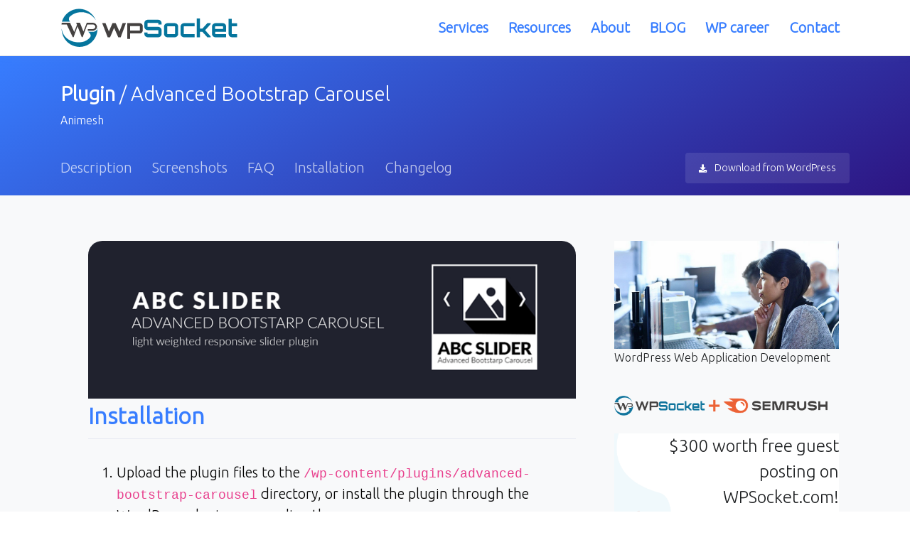

--- FILE ---
content_type: text/html; charset=UTF-8
request_url: https://wpsocket.com/plugin/advanced-bootstrap-carousel/installation/
body_size: 16010
content:
<!DOCTYPE html>
<html lang="en">

<head>
<!-- Global site tag (gtag.js) - Google Analytics -->
<script async src="https://www.googletagmanager.com/gtag/js?id=UA-1144582-3"></script>
<script>
  window.dataLayer = window.dataLayer || [];
  function gtag(){dataLayer.push(arguments);}
  gtag('js', new Date());

  gtag('config', 'UA-1144582-3');
</script>

<script async src="https://pagead2.googlesyndication.com/pagead/js/adsbygoogle.js?client=ca-pub-8132871939749170"
     crossorigin="anonymous"></script>
<!-- -->

	<meta name="viewport" content="width=device-width, initial-scale=1, maximum-scale=1, user-scalable=no">
<link href="https://fonts.googleapis.com/css2?family=Ubuntu+Condensed&family=Ubuntu:wght@300&display=swap" rel="stylesheet"> 

  <!-- EKNOYON -->
	

		<title>Advanced Bootstrap Carousel &#8211; Installation - WordPress Plugin | 2025</title>
	<script>window._wca = window._wca || [];</script>

<!-- Search Engine Optimization by Rank Math - https://s.rankmath.com/home -->
<title>Advanced Bootstrap Carousel - Installation - wpSocket</title>
<meta name="description" content="Advanced Bootstrap Carousel - Installation"/>
<meta name="robots" content="index, follow, max-snippet:-1, max-video-preview:-1, max-image-preview:large"/>
<link rel="canonical" href="https://wpsocket.com/plugin/advanced-bootstrap-carousel/installation/" />
<meta property="og:locale" content="en_US" />
<meta property="og:type" content="article" />
<meta property="og:title" content="Advanced Bootstrap Carousel - Installation - wpSocket" />
<meta property="og:description" content="Advanced Bootstrap Carousel - Installation" />
<meta property="og:url" content="https://wpsocket.com/plugin/advanced-bootstrap-carousel/installation/" />
<meta property="og:site_name" content="wpSocket" />
<meta name="twitter:card" content="summary_large_image" />
<meta name="twitter:title" content="Advanced Bootstrap Carousel - Installation - wpSocket" />
<meta name="twitter:description" content="Advanced Bootstrap Carousel - Installation" />
<!-- /Rank Math WordPress SEO plugin -->

<link rel='dns-prefetch' href='//stats.wp.com' />
<link rel='dns-prefetch' href='//edge2-www.wpsocket.com' />
<link rel='dns-prefetch' href='//edge3-www.wpsocket.com' />
<link rel='dns-prefetch' href='//edge4-www.wpsocket.com' />
<link rel='dns-prefetch' href='//edge5-www.wpsocket.com' />
<link rel='dns-prefetch' href='//edge6-www.wpsocket.com' />
<link rel='dns-prefetch' href='//edge7-www.wpsocket.com' />
<link rel='dns-prefetch' href='//edge8-www.wpsocket.com' />
<link rel='dns-prefetch' href='//edge1-www.wpsocket.com' />
<link rel='dns-prefetch' href='//www.googletagmanager.com' />
<link rel="alternate" type="application/rss+xml" title="wpSocket &raquo; Feed" href="https://wpsocket.com/feed/" />
<link rel="alternate" type="application/rss+xml" title="wpSocket &raquo; Comments Feed" href="https://wpsocket.com/comments/feed/" />
<link rel="alternate" type="application/rss+xml" title="wpSocket &raquo; Advanced Bootstrap Carousel &#8211; Installation Comments Feed" href="https://wpsocket.com/plugin/advanced-bootstrap-carousel/installation/feed/" />
<script type="text/javascript">
window._wpemojiSettings = {"baseUrl":"https:\/\/s.w.org\/images\/core\/emoji\/14.0.0\/72x72\/","ext":".png","svgUrl":"https:\/\/s.w.org\/images\/core\/emoji\/14.0.0\/svg\/","svgExt":".svg","source":{"concatemoji":"https:\/\/wpsocket.com\/wp-includes\/js\/wp-emoji-release.min.js?ver=6.2.8"}};
/*! This file is auto-generated */
!function(e,a,t){var n,r,o,i=a.createElement("canvas"),p=i.getContext&&i.getContext("2d");function s(e,t){p.clearRect(0,0,i.width,i.height),p.fillText(e,0,0);e=i.toDataURL();return p.clearRect(0,0,i.width,i.height),p.fillText(t,0,0),e===i.toDataURL()}function c(e){var t=a.createElement("script");t.src=e,t.defer=t.type="text/javascript",a.getElementsByTagName("head")[0].appendChild(t)}for(o=Array("flag","emoji"),t.supports={everything:!0,everythingExceptFlag:!0},r=0;r<o.length;r++)t.supports[o[r]]=function(e){if(p&&p.fillText)switch(p.textBaseline="top",p.font="600 32px Arial",e){case"flag":return s("\ud83c\udff3\ufe0f\u200d\u26a7\ufe0f","\ud83c\udff3\ufe0f\u200b\u26a7\ufe0f")?!1:!s("\ud83c\uddfa\ud83c\uddf3","\ud83c\uddfa\u200b\ud83c\uddf3")&&!s("\ud83c\udff4\udb40\udc67\udb40\udc62\udb40\udc65\udb40\udc6e\udb40\udc67\udb40\udc7f","\ud83c\udff4\u200b\udb40\udc67\u200b\udb40\udc62\u200b\udb40\udc65\u200b\udb40\udc6e\u200b\udb40\udc67\u200b\udb40\udc7f");case"emoji":return!s("\ud83e\udef1\ud83c\udffb\u200d\ud83e\udef2\ud83c\udfff","\ud83e\udef1\ud83c\udffb\u200b\ud83e\udef2\ud83c\udfff")}return!1}(o[r]),t.supports.everything=t.supports.everything&&t.supports[o[r]],"flag"!==o[r]&&(t.supports.everythingExceptFlag=t.supports.everythingExceptFlag&&t.supports[o[r]]);t.supports.everythingExceptFlag=t.supports.everythingExceptFlag&&!t.supports.flag,t.DOMReady=!1,t.readyCallback=function(){t.DOMReady=!0},t.supports.everything||(n=function(){t.readyCallback()},a.addEventListener?(a.addEventListener("DOMContentLoaded",n,!1),e.addEventListener("load",n,!1)):(e.attachEvent("onload",n),a.attachEvent("onreadystatechange",function(){"complete"===a.readyState&&t.readyCallback()})),(e=t.source||{}).concatemoji?c(e.concatemoji):e.wpemoji&&e.twemoji&&(c(e.twemoji),c(e.wpemoji)))}(window,document,window._wpemojiSettings);
</script>
<style type="text/css">
img.wp-smiley,
img.emoji {
	display: inline !important;
	border: none !important;
	box-shadow: none !important;
	height: 1em !important;
	width: 1em !important;
	margin: 0 0.07em !important;
	vertical-align: -0.1em !important;
	background: none !important;
	padding: 0 !important;
}
</style>
	<link rel='stylesheet' id='wp-block-library-css' href='https://wpsocket.com/wp-includes/css/dist/block-library/style.min.css?ver=6.2.8' type='text/css' media='all' />
<style id='wp-block-library-inline-css' type='text/css'>
.has-text-align-justify{text-align:justify;}
</style>
<link rel='stylesheet' id='jetpack-videopress-video-block-view-css' href='https://wpsocket.com/wp-content/plugins/jetpack/jetpack_vendor/automattic/jetpack-videopress/build/block-editor/blocks/video/view.css?minify=false&#038;ver=317afd605f368082816f' type='text/css' media='all' />
<link rel='stylesheet' id='mediaelement-css' href='https://wpsocket.com/wp-includes/js/mediaelement/mediaelementplayer-legacy.min.css?ver=4.2.17' type='text/css' media='all' />
<link rel='stylesheet' id='wp-mediaelement-css' href='https://wpsocket.com/wp-includes/js/mediaelement/wp-mediaelement.min.css?ver=6.2.8' type='text/css' media='all' />
<link rel='stylesheet' id='wc-blocks-vendors-style-css' href='https://wpsocket.com/wp-content/plugins/woocommerce/packages/woocommerce-blocks/build/wc-blocks-vendors-style.css?ver=10.0.4' type='text/css' media='all' />
<link rel='stylesheet' id='wc-blocks-style-css' href='https://wpsocket.com/wp-content/plugins/woocommerce/packages/woocommerce-blocks/build/wc-blocks-style.css?ver=10.0.4' type='text/css' media='all' />
<link rel='stylesheet' id='classic-theme-styles-css' href='https://wpsocket.com/wp-includes/css/classic-themes.min.css?ver=6.2.8' type='text/css' media='all' />
<style id='global-styles-inline-css' type='text/css'>
body{--wp--preset--color--black: #000000;--wp--preset--color--cyan-bluish-gray: #abb8c3;--wp--preset--color--white: #ffffff;--wp--preset--color--pale-pink: #f78da7;--wp--preset--color--vivid-red: #cf2e2e;--wp--preset--color--luminous-vivid-orange: #ff6900;--wp--preset--color--luminous-vivid-amber: #fcb900;--wp--preset--color--light-green-cyan: #7bdcb5;--wp--preset--color--vivid-green-cyan: #00d084;--wp--preset--color--pale-cyan-blue: #8ed1fc;--wp--preset--color--vivid-cyan-blue: #0693e3;--wp--preset--color--vivid-purple: #9b51e0;--wp--preset--gradient--vivid-cyan-blue-to-vivid-purple: linear-gradient(135deg,rgba(6,147,227,1) 0%,rgb(155,81,224) 100%);--wp--preset--gradient--light-green-cyan-to-vivid-green-cyan: linear-gradient(135deg,rgb(122,220,180) 0%,rgb(0,208,130) 100%);--wp--preset--gradient--luminous-vivid-amber-to-luminous-vivid-orange: linear-gradient(135deg,rgba(252,185,0,1) 0%,rgba(255,105,0,1) 100%);--wp--preset--gradient--luminous-vivid-orange-to-vivid-red: linear-gradient(135deg,rgba(255,105,0,1) 0%,rgb(207,46,46) 100%);--wp--preset--gradient--very-light-gray-to-cyan-bluish-gray: linear-gradient(135deg,rgb(238,238,238) 0%,rgb(169,184,195) 100%);--wp--preset--gradient--cool-to-warm-spectrum: linear-gradient(135deg,rgb(74,234,220) 0%,rgb(151,120,209) 20%,rgb(207,42,186) 40%,rgb(238,44,130) 60%,rgb(251,105,98) 80%,rgb(254,248,76) 100%);--wp--preset--gradient--blush-light-purple: linear-gradient(135deg,rgb(255,206,236) 0%,rgb(152,150,240) 100%);--wp--preset--gradient--blush-bordeaux: linear-gradient(135deg,rgb(254,205,165) 0%,rgb(254,45,45) 50%,rgb(107,0,62) 100%);--wp--preset--gradient--luminous-dusk: linear-gradient(135deg,rgb(255,203,112) 0%,rgb(199,81,192) 50%,rgb(65,88,208) 100%);--wp--preset--gradient--pale-ocean: linear-gradient(135deg,rgb(255,245,203) 0%,rgb(182,227,212) 50%,rgb(51,167,181) 100%);--wp--preset--gradient--electric-grass: linear-gradient(135deg,rgb(202,248,128) 0%,rgb(113,206,126) 100%);--wp--preset--gradient--midnight: linear-gradient(135deg,rgb(2,3,129) 0%,rgb(40,116,252) 100%);--wp--preset--duotone--dark-grayscale: url('#wp-duotone-dark-grayscale');--wp--preset--duotone--grayscale: url('#wp-duotone-grayscale');--wp--preset--duotone--purple-yellow: url('#wp-duotone-purple-yellow');--wp--preset--duotone--blue-red: url('#wp-duotone-blue-red');--wp--preset--duotone--midnight: url('#wp-duotone-midnight');--wp--preset--duotone--magenta-yellow: url('#wp-duotone-magenta-yellow');--wp--preset--duotone--purple-green: url('#wp-duotone-purple-green');--wp--preset--duotone--blue-orange: url('#wp-duotone-blue-orange');--wp--preset--font-size--small: 13px;--wp--preset--font-size--medium: 20px;--wp--preset--font-size--large: 36px;--wp--preset--font-size--x-large: 42px;--wp--preset--spacing--20: 0.44rem;--wp--preset--spacing--30: 0.67rem;--wp--preset--spacing--40: 1rem;--wp--preset--spacing--50: 1.5rem;--wp--preset--spacing--60: 2.25rem;--wp--preset--spacing--70: 3.38rem;--wp--preset--spacing--80: 5.06rem;--wp--preset--shadow--natural: 6px 6px 9px rgba(0, 0, 0, 0.2);--wp--preset--shadow--deep: 12px 12px 50px rgba(0, 0, 0, 0.4);--wp--preset--shadow--sharp: 6px 6px 0px rgba(0, 0, 0, 0.2);--wp--preset--shadow--outlined: 6px 6px 0px -3px rgba(255, 255, 255, 1), 6px 6px rgba(0, 0, 0, 1);--wp--preset--shadow--crisp: 6px 6px 0px rgba(0, 0, 0, 1);}:where(.is-layout-flex){gap: 0.5em;}body .is-layout-flow > .alignleft{float: left;margin-inline-start: 0;margin-inline-end: 2em;}body .is-layout-flow > .alignright{float: right;margin-inline-start: 2em;margin-inline-end: 0;}body .is-layout-flow > .aligncenter{margin-left: auto !important;margin-right: auto !important;}body .is-layout-constrained > .alignleft{float: left;margin-inline-start: 0;margin-inline-end: 2em;}body .is-layout-constrained > .alignright{float: right;margin-inline-start: 2em;margin-inline-end: 0;}body .is-layout-constrained > .aligncenter{margin-left: auto !important;margin-right: auto !important;}body .is-layout-constrained > :where(:not(.alignleft):not(.alignright):not(.alignfull)){max-width: var(--wp--style--global--content-size);margin-left: auto !important;margin-right: auto !important;}body .is-layout-constrained > .alignwide{max-width: var(--wp--style--global--wide-size);}body .is-layout-flex{display: flex;}body .is-layout-flex{flex-wrap: wrap;align-items: center;}body .is-layout-flex > *{margin: 0;}:where(.wp-block-columns.is-layout-flex){gap: 2em;}.has-black-color{color: var(--wp--preset--color--black) !important;}.has-cyan-bluish-gray-color{color: var(--wp--preset--color--cyan-bluish-gray) !important;}.has-white-color{color: var(--wp--preset--color--white) !important;}.has-pale-pink-color{color: var(--wp--preset--color--pale-pink) !important;}.has-vivid-red-color{color: var(--wp--preset--color--vivid-red) !important;}.has-luminous-vivid-orange-color{color: var(--wp--preset--color--luminous-vivid-orange) !important;}.has-luminous-vivid-amber-color{color: var(--wp--preset--color--luminous-vivid-amber) !important;}.has-light-green-cyan-color{color: var(--wp--preset--color--light-green-cyan) !important;}.has-vivid-green-cyan-color{color: var(--wp--preset--color--vivid-green-cyan) !important;}.has-pale-cyan-blue-color{color: var(--wp--preset--color--pale-cyan-blue) !important;}.has-vivid-cyan-blue-color{color: var(--wp--preset--color--vivid-cyan-blue) !important;}.has-vivid-purple-color{color: var(--wp--preset--color--vivid-purple) !important;}.has-black-background-color{background-color: var(--wp--preset--color--black) !important;}.has-cyan-bluish-gray-background-color{background-color: var(--wp--preset--color--cyan-bluish-gray) !important;}.has-white-background-color{background-color: var(--wp--preset--color--white) !important;}.has-pale-pink-background-color{background-color: var(--wp--preset--color--pale-pink) !important;}.has-vivid-red-background-color{background-color: var(--wp--preset--color--vivid-red) !important;}.has-luminous-vivid-orange-background-color{background-color: var(--wp--preset--color--luminous-vivid-orange) !important;}.has-luminous-vivid-amber-background-color{background-color: var(--wp--preset--color--luminous-vivid-amber) !important;}.has-light-green-cyan-background-color{background-color: var(--wp--preset--color--light-green-cyan) !important;}.has-vivid-green-cyan-background-color{background-color: var(--wp--preset--color--vivid-green-cyan) !important;}.has-pale-cyan-blue-background-color{background-color: var(--wp--preset--color--pale-cyan-blue) !important;}.has-vivid-cyan-blue-background-color{background-color: var(--wp--preset--color--vivid-cyan-blue) !important;}.has-vivid-purple-background-color{background-color: var(--wp--preset--color--vivid-purple) !important;}.has-black-border-color{border-color: var(--wp--preset--color--black) !important;}.has-cyan-bluish-gray-border-color{border-color: var(--wp--preset--color--cyan-bluish-gray) !important;}.has-white-border-color{border-color: var(--wp--preset--color--white) !important;}.has-pale-pink-border-color{border-color: var(--wp--preset--color--pale-pink) !important;}.has-vivid-red-border-color{border-color: var(--wp--preset--color--vivid-red) !important;}.has-luminous-vivid-orange-border-color{border-color: var(--wp--preset--color--luminous-vivid-orange) !important;}.has-luminous-vivid-amber-border-color{border-color: var(--wp--preset--color--luminous-vivid-amber) !important;}.has-light-green-cyan-border-color{border-color: var(--wp--preset--color--light-green-cyan) !important;}.has-vivid-green-cyan-border-color{border-color: var(--wp--preset--color--vivid-green-cyan) !important;}.has-pale-cyan-blue-border-color{border-color: var(--wp--preset--color--pale-cyan-blue) !important;}.has-vivid-cyan-blue-border-color{border-color: var(--wp--preset--color--vivid-cyan-blue) !important;}.has-vivid-purple-border-color{border-color: var(--wp--preset--color--vivid-purple) !important;}.has-vivid-cyan-blue-to-vivid-purple-gradient-background{background: var(--wp--preset--gradient--vivid-cyan-blue-to-vivid-purple) !important;}.has-light-green-cyan-to-vivid-green-cyan-gradient-background{background: var(--wp--preset--gradient--light-green-cyan-to-vivid-green-cyan) !important;}.has-luminous-vivid-amber-to-luminous-vivid-orange-gradient-background{background: var(--wp--preset--gradient--luminous-vivid-amber-to-luminous-vivid-orange) !important;}.has-luminous-vivid-orange-to-vivid-red-gradient-background{background: var(--wp--preset--gradient--luminous-vivid-orange-to-vivid-red) !important;}.has-very-light-gray-to-cyan-bluish-gray-gradient-background{background: var(--wp--preset--gradient--very-light-gray-to-cyan-bluish-gray) !important;}.has-cool-to-warm-spectrum-gradient-background{background: var(--wp--preset--gradient--cool-to-warm-spectrum) !important;}.has-blush-light-purple-gradient-background{background: var(--wp--preset--gradient--blush-light-purple) !important;}.has-blush-bordeaux-gradient-background{background: var(--wp--preset--gradient--blush-bordeaux) !important;}.has-luminous-dusk-gradient-background{background: var(--wp--preset--gradient--luminous-dusk) !important;}.has-pale-ocean-gradient-background{background: var(--wp--preset--gradient--pale-ocean) !important;}.has-electric-grass-gradient-background{background: var(--wp--preset--gradient--electric-grass) !important;}.has-midnight-gradient-background{background: var(--wp--preset--gradient--midnight) !important;}.has-small-font-size{font-size: var(--wp--preset--font-size--small) !important;}.has-medium-font-size{font-size: var(--wp--preset--font-size--medium) !important;}.has-large-font-size{font-size: var(--wp--preset--font-size--large) !important;}.has-x-large-font-size{font-size: var(--wp--preset--font-size--x-large) !important;}
.wp-block-navigation a:where(:not(.wp-element-button)){color: inherit;}
:where(.wp-block-columns.is-layout-flex){gap: 2em;}
.wp-block-pullquote{font-size: 1.5em;line-height: 1.6;}
</style>
<link rel='stylesheet' id='contact-form-7-css' href='https://wpsocket.com/wp-content/plugins/contact-form-7/includes/css/styles.css?ver=5.5.6' type='text/css' media='all' />
<link rel='stylesheet' id='woocommerce-layout-css' href='https://wpsocket.com/wp-content/plugins/woocommerce/assets/css/woocommerce-layout.css?ver=7.7.0' type='text/css' media='all' />
<style id='woocommerce-layout-inline-css' type='text/css'>

	.infinite-scroll .woocommerce-pagination {
		display: none;
	}
</style>
<link rel='stylesheet' id='woocommerce-smallscreen-css' href='https://wpsocket.com/wp-content/plugins/woocommerce/assets/css/woocommerce-smallscreen.css?ver=7.7.0' type='text/css' media='only screen and (max-width: 768px)' />
<link rel='stylesheet' id='woocommerce-general-css' href='https://wpsocket.com/wp-content/plugins/woocommerce/assets/css/woocommerce.css?ver=7.7.0' type='text/css' media='all' />
<style id='woocommerce-inline-inline-css' type='text/css'>
.woocommerce form .form-row .required { visibility: visible; }
</style>
<link rel='stylesheet' id='fw-all-min-styles-css' href='https://wpsocket.com/wp-content/themes/particle.wpSocket/template/../source.package/fontawesome-free-5.11.2-web/css/all.min.css?ver=.1589260827' type='text/css' media='all' />
<link rel='stylesheet' id='jquery-ui-styles-css' href='https://edge1-www.wpsocket.com/wp-content/themes/particle.wpSocket/template/../source.package/front-v2.9.2/assets/vendor/jquery-ui/themes/base/jquery-ui.min.css?ver=.1589260828' type='text/css' media='all' />
<link rel='stylesheet' id='docs-styles-css' href='https://edge2-www.wpsocket.com/wp-content/themes/particle.wpSocket/template/../source.package/front-v2.9.2/assets/css/docs.css?ver=.1683183394' type='text/css' media='all' />
<link rel='stylesheet' id='animate-styles-css' href='https://edge3-www.wpsocket.com/wp-content/themes/particle.wpSocket/template/../source.package/front-v2.9.2/assets/vendor/animate.css/animate.min.css?ver=.1589260828' type='text/css' media='all' />
<link rel='stylesheet' id='megamenu-styles-css' href='https://edge4-www.wpsocket.com/wp-content/themes/particle.wpSocket/template/../source.package/front-v2.9.2/assets/vendor/hs-megamenu/src/hs.megamenu.css?ver=.1589260828' type='text/css' media='all' />
<link rel='stylesheet' id='fancybox-styles-css' href='https://edge5-www.wpsocket.com/wp-content/themes/particle.wpSocket/template/../source.package/front-v2.9.2/assets/vendor/fancybox/jquery.fancybox.css?ver=.1589260828' type='text/css' media='all' />
<link rel='stylesheet' id='dzsparallaxer-styles-css' href='https://edge6-www.wpsocket.com/wp-content/themes/particle.wpSocket/template/../source.package/front-v2.9.2/assets/vendor/dzsparallaxer/dzsparallaxer.css?ver=.1591949785' type='text/css' media='all' />
<link rel='stylesheet' id='slick-styles-css' href='https://edge7-www.wpsocket.com/wp-content/themes/particle.wpSocket/template/../source.package/front-v2.9.2/assets/vendor/slick-carousel/slick/slick.css?ver=.1589260828' type='text/css' media='all' />
<link rel='stylesheet' id='theme-styles-css' href='https://edge8-www.wpsocket.com/wp-content/themes/particle.wpSocket/template/../source.package/front-v2.9.2/assets/css/theme.css?ver=.1683183537' type='text/css' media='all' />
<link rel='stylesheet' id='custom-theme-styles-css' href='https://edge1-www.wpsocket.com/wp-content/themes/particle.wpSocket/template/../source.package/front-v2.9.2/assets/css/custom.css?ver=.1651126703' type='text/css' media='all' />
<link rel='stylesheet' id='jetpack_css-css' href='https://wpsocket.com/wp-content/plugins/jetpack/css/jetpack.css?ver=12.1' type='text/css' media='all' />
<script type='text/javascript' src='https://wpsocket.com/wp-includes/js/jquery/jquery.min.js?ver=3.6.4' id='jquery-core-js'></script>
<script type='text/javascript' src='https://wpsocket.com/wp-includes/js/jquery/jquery-migrate.min.js?ver=3.4.0' id='jquery-migrate-js'></script>
<script type='text/javascript' id='WCPAY_ASSETS-js-extra'>
/* <![CDATA[ */
var wcpayAssets = {"url":"https:\/\/wpsocket.com\/wp-content\/plugins\/woocommerce-payments\/dist\/"};
/* ]]> */
</script>
<script defer type='text/javascript' src='https://stats.wp.com/s-202548.js' id='woocommerce-analytics-js'></script>
<script type='text/javascript' src='https://edge2-www.wpsocket.com/wp-content/themes/particle.wpSocket/template/../source.package/front-v2.9.2/assets/vendor/jquery/dist/jquery.min.js?ver=.1589260828' id='jquery-scripts-js'></script>

<!-- Google Analytics snippet added by Site Kit -->
<script type='text/javascript' src='https://www.googletagmanager.com/gtag/js?id=UA-260317843-1' id='google_gtagjs-js' async></script>
<script type='text/javascript' id='google_gtagjs-js-after'>
window.dataLayer = window.dataLayer || [];function gtag(){dataLayer.push(arguments);}
gtag('set', 'linker', {"domains":["wpsocket.com"]} );
gtag("js", new Date());
gtag("set", "developer_id.dZTNiMT", true);
gtag("config", "UA-260317843-1", {"anonymize_ip":true});
gtag("config", "G-33DY6S646P");
</script>

<!-- End Google Analytics snippet added by Site Kit -->
<link rel="https://api.w.org/" href="https://wpsocket.com/wp-json/" /><link rel="alternate" type="application/json" href="https://wpsocket.com/wp-json/wp/v2/plugin/11589" /><link rel="EditURI" type="application/rsd+xml" title="RSD" href="https://wpsocket.com/xmlrpc.php?rsd" />
<link rel="wlwmanifest" type="application/wlwmanifest+xml" href="https://wpsocket.com/wp-includes/wlwmanifest.xml" />
<meta name="generator" content="WordPress 6.2.8" />
<link rel="alternate" type="application/json+oembed" href="https://wpsocket.com/wp-json/oembed/1.0/embed?url=https%3A%2F%2Fwpsocket.com%2Fplugin%2Fadvanced-bootstrap-carousel%2Finstallation%2F" />
<link rel="alternate" type="text/xml+oembed" href="https://wpsocket.com/wp-json/oembed/1.0/embed?url=https%3A%2F%2Fwpsocket.com%2Fplugin%2Fadvanced-bootstrap-carousel%2Finstallation%2F&#038;format=xml" />
<meta name="generator" content="Site Kit by Google 1.95.0" />	<style>img#wpstats{display:none}</style>
		<link rel="pingback" href="https://wpsocket.com/xmlrpc.php">
<meta name="mobile-web-app-capable" content="yes">
<meta name="apple-mobile-web-app-capable" content="yes">
<meta name="apple-mobile-web-app-title" content="wpSocket - Connecting WordPress People">
<meta name="keywords" content = "wpsocket, wp-socket, WordPress, wp, WordPress Download, WordPress Login, WordPress Themes, WordPress Plugins, WordPress Reference, WordPress Hosting, WordPress Community, WordPress Outsourcing, WordPress Freelancing, WordPress Tutorials, WordPress WooCommerce, WordPress e-commerce, WordPress Optimization, WordPress Security, WordPress Development, WordPress Plugins Development, WordPress Themes Development, WordPress Marketplace, woocommerce, WordPress Blog, WordPress Templates, WordPress Website, WordPress SEO, WordPress Developer">
<meta name="description" content = "Advanced Bootstrap Carousel - Installation">
<meta name="language" content = "EN">
<meta name="robots" content = "index,follow">
<meta name="copyright" content = "Copyright (c) 2017-2020, wpSocket">
<meta name="url" content = "https://wpsocket.com/plugin/advanced-bootstrap-carousel/installation/">
<meta name="identifier-URL" content = "https://wpsocket.com/plugin/advanced-bootstrap-carousel/installation/">
<meta name="coverage" content = "Worldwide">
<meta name="distribution" content = "Global">
<meta name="generator" content = "Particle Theme for wpSocket by wpSocket">
<link rel="icon" href="/wp-content/themes/particle.wpSocket/source.package/front-v2.9.2/assets/img/logos/wpsocket.png" type="image/png" sizes="16x16">
	<noscript><style>.woocommerce-product-gallery{ opacity: 1 !important; }</style></noscript>
	
<!-- Google AdSense snippet added by Site Kit -->
<meta name="google-adsense-platform-account" content="ca-host-pub-2644536267352236">
<meta name="google-adsense-platform-domain" content="sitekit.withgoogle.com">
<!-- End Google AdSense snippet added by Site Kit -->
<style type="text/css">.recentcomments a{display:inline !important;padding:0 !important;margin:0 !important;}</style><link rel="icon" href="https://wpsocket.com/wp-content/uploads/Wps-favicon.png" sizes="32x32" />
<link rel="icon" href="https://wpsocket.com/wp-content/uploads/Wps-favicon.png" sizes="192x192" />
<link rel="apple-touch-icon" href="https://wpsocket.com/wp-content/uploads/Wps-favicon.png" />
<meta name="msapplication-TileImage" content="https://wpsocket.com/wp-content/uploads/Wps-favicon.png" />
  <!-- /EKNOYON -->

<!--	
<script src="https://config.metomic.io/config.js?id=prj:dfad2ba1-0565-4dbd-86fe-9a6d091336b8" crossorigin charset="utf-8"></script>
<script src="https://consent-manager.metomic.io/embed.js" crossorigin charset="utf-8"></script>
-->
</head>
<body>
<!--========FACEBOOK MESSENGER======-->
<style>
/* ***************
 * FB on left side 
 ******************/
/* this is for the circle position */
.fb_dialog.fb_dialog_advanced {
    left: 18pt;
}

/* The following are for the chat box, on display and on hide */
iframe.fb_customer_chat_bounce_in_v2 {
    left: 9pt;
}
iframe.fb_customer_chat_bounce_out_v2 {
    left: 9pt;
}

.custom-modal {
		float: right;
		bottom: 0;
		position: fixed;
		right: 0;
	}
</style>
<!-- Load Facebook SDK for JavaScript -->
      <div id="fb-root"></div>
      <script>/*
        window.fbAsyncInit = function() {
          FB.init({
            xfbml            : true,
            version          : 'v5.0'
          });
        };

        (function(d, s, id) {
        var js, fjs = d.getElementsByTagName(s)[0];
        if (d.getElementById(id)) return;
        js = d.createElement(s); js.id = id;
        js.src = 'https://wpsocket.com/wp-content/xfbml.customerchat.js';
        fjs.parentNode.insertBefore(js, fjs);
      }(document, 'script', 'facebook-jssdk')); */</script>

      <!-- Your customer chat code -->
      <div class="fb-customerchat"
        attribution=setup_tool
        page_id="101132674575766"
  theme_color="#377dff"
  logged_in_greeting="Hi! How can we help you?"
  logged_out_greeting="Hi! How can we help you?">
      </div>
<!--========FACEBOOK MESSENGER END========-->

  <!-- ========== HEADER ========== -->

	
  <header id="header" class="u-header"
          data-header-fix-moment="500"
          data-header-fix-effect="slide">
    <div class="u-header__section">
      <div id="logoAndNav" class="container">
      	<!-- Nav -->
      	<nav class="js-mega-menu navbar navbar-expand-md u-header__navbar u-header__navbar--no-space hs-menu-initialized hs-menu-horizontal">
      		<!-- Logo -->
      		<a class="d-inline-flex align-items-center" href="https://wpsocket.com" aria-label="wpSocket">
      			<img width="250" src="https://wpsocket.com/wp-content/themes/particle.wpSocket/asset/base/img/logo.svg" alt="wpSocket - Connecting WordPress People">
      		</a>


      		<!-- <a href="https://facebook.com/wpsocket.official" target="_blank" rel="nofollow" style="font-size:24px" title="Follow us on Facebook"><i class="p-1 mt-2 fab fa-facebook btn-mbhide"></i></a>
			<a href="https://twitter.com/wpsocket" target="_blank" rel="nofollow" style="font-size:24px" title = "Follow us on Twitter"><i class="p-1 mt-2 fab fa-twitter btn-mbhide"></i></a>
			<a href="https://instagram.com/wpsocket.official" target="_blank" rel="nofollow" style="font-size:24px" title = "Follow us on Instagram"><i class="p-1 mt-2 fab fa-instagram btn-mbhide"></i></a>
			<a href="https://pinterest.com/wpsocket" target="_blank" rel="nofollow" style="font-size:24px" title = "Follow us on Pinterest"><i class="p-1 mt-2 fab fa-pinterest btn-mbhide"></i></a>
			<a href="https://reddit.com/u/wpsocket" target="_blank" rel="nofollow" style="font-size:24px" title = "Follow us on Reddit"><i class="p-1 mt-2 fab fa-reddit btn-mbhide"></i></a>
			<a href="https://linkedin.com/company/wpsocket" target="_blank" rel="nofollow" style="font-size:24px" title = "Follow us on Linkedin"><i class="p-1 mt-2 fab fa-linkedin btn-mbhide"></i></a>
			<a href="https://github.com/wpsocket-com" target="_blank" rel="nofollow" style="font-size:24px" title = "Follow us on Github"><i class="p-1 mt-2 fab fa-github btn-mbhide"></i></a>
			<a href="https://wpsocket.tumblr.com" target="_blank" rel="nofollow" style="font-size:24px" title = "Follow us on Tumblr"><i class="p-1 mt-2 fab fa-tumblr btn-mbhide"></i></a>
			<a href="https://profiles.wordpress.org/wpsocket/" target="_blank" rel="nofollow" style="font-size:24px" title = "Follow us on WordPress"><i class="p-1 mt-2 fab fa-wordpress btn-mbhide"></i></a> -->
      		<!-- End Logo -->
      		<!-- Single DropDown -->


      		<!-- Responsive Toggle Button -->
      		<button type="button" class="navbar-toggler btn u-hamburger" aria-label="Toggle navigation" aria-expanded="false" aria-controls="navBar" data-toggle="collapse" data-target="#navBar">
      			<span id="hamburgerTrigger" class="u-hamburger__box">
      				<span class="u-hamburger__inner"></span>
      			</span>
      		</button>
      		<!-- End Responsive Toggle Button -->

      		<!-- Navigation -->
      		<div id="navBar" class="collapse navbar-collapse u-header__navbar-collapse ">
      			<ul class="navbar-nav u-header__navbar-nav">
      				<!--
							<li class="nav-item u-header__nav-item">
								<a class="nav-link u-header__nav-link" href="https://wpsocket.com/list/plugin/popular/" title="Popular WordPress Plugins">Popular</a>
							</li>
							-->
      				<!-- <li class="nav-item u-header__nav-item">
								<a class="nav-link u-header__nav-link" href="https://wpsocket.com/list/plugin/most-rated/" title="Most Rated WordPress Plugins">Most Rated</a>
							</li>
							 <li class="nav-item u-header__nav-item">
								<a class="nav-link u-header__nav-link" href="https://wpsocket.com/list/plugin/most-reviewed/" title="Most Reviewed WordPress Plugins">Most Reviewed</a>
							</li>
							 <li class="nav-item u-header__nav-item">
								<a class="nav-link u-header__nav-link" href="https://wpsocket.com/list/plugin/most-downloaded/" title="Most Downloaded WordPress Plugins">Most Downloaded</a>
							</li>
							 <li class="nav-item u-header__nav-item">
								<a class="nav-link u-header__nav-link" href="https://wpsocket.com/list/plugin/most-active-installations/" title="Most Active Installed WordPress Plugins">Most Active</a>
							</li>
							 <li class="nav-item u-header__nav-item">
								<a class="nav-link u-header__nav-link" href="https://wpsocket.com/list/plugin/recently-updated/" title="Recenly Uploaded WordPress Plugins">Recently Updated</a>
							</li>
							 <li class="nav-item u-header__nav-item">
								<a class="nav-link u-header__nav-link" href="https://wpsocket.com/list/plugin/latest/" title="Latest WordPress Plugins">Latest</a>
							</li> -->




      				<!-- SERVICE - Submenu -->
      				<li class="nav-item hs-has-sub-menu u-header__nav-item" xdata-event="hover" xdata-animation-in="slideInUp" xdata-animation-out="fadeOut">
      					<a id="serviceMenu" class="nav-link u-header__nav-link u-header__nav-link-toggle font-weight-bold text-primary" href="#" aria-haspopup="true" aria-expanded="false" aria-labelledby="serviceSubMenu">Services</a>

      					<ul id="serviceSubMenu" class="hs-sub-menu u-header__sub-menu u-header__sub-menu--spacer animated fadeOut" aria-labelledby="blogMegaMenu" style="min-width: 350px; display: none;">
      						<li><a class="nav-link u-header__sub-menu-nav-link" href="https://wpsocket.com/service/wordpress-recovery-and-repair/">WordPress&nbsp;<b>Recovery &amp; Repair</b>&nbsp;Service</a></li>
      						<li><a class="nav-link u-header__sub-menu-nav-link" href="https://wpsocket.com/service/wordpress-malware-removal/">WordPress&nbsp;<b>Malware Removal</b>&nbsp;Service</a></li>
      						<li><a class="nav-link u-header__sub-menu-nav-link" href="https://wpsocket.com/service/wordpress-high-performance-speed-optimization/">WordPress&nbsp;<b>Speed Optimization</b>&nbsp;Service</a></li>
      						<li><a class="nav-link u-header__sub-menu-nav-link" href="https://wpsocket.com/service/wordpress-migration/">WordPress&nbsp;<b>Migration</b>&nbsp;Service</a></li>
      					</ul>
      				</li>
      				<!-- SERVICE Submenu -->

      				<li class="nav-item hs-has-sub-menu u-header__nav-item" data-event="hover" data-animation-in="slideInUp" data-animation-out="fadeOut">
      					<a id="pagesMegaMenu" class="nav-link u-header__nav-link u-header__nav-link-toggle font-weight-bold text-primary" href="javascript:;" aria-haspopup="true" aria-expanded="false" aria-labelledby="pagesSubMenu">Resources</a>

      					<!-- Pages - Submenu -->
      					<ul id="pagesSubMenu" class="hs-sub-menu u-header__sub-menu" aria-labelledby="pagesMegaMenu" style="min-width: 230px;">
      						<!-- Account -->
      						<li class="hs-has-sub-menu">
      							<a id="navLinkPagesAccount" class="nav-link u-header__sub-menu-nav-link u-header__sub-menu-nav-link-toggle" href="javascript:;" aria-haspopup="true" aria-expanded="false" aria-controls="navSubmenuPagesAccount">WP Infractucture</a>

      							<ul id="navSubmenuPagesAccount" class="hs-sub-menu u-header__sub-menu" aria-labelledby="navLinkPagesAccount" style="min-width: 230px;">
      								<li><a class="nav-link u-header__sub-menu-nav-link" href="https://wpsocket.com/infra/wordpress-cdn/">WordPress CDN</a></li>
      								<li><a class="nav-link u-header__sub-menu-nav-link" href="https://wpsocket.com/infra/wordpress-waf/">WordPress WAF</a></li>
      								<li><a class="nav-link u-header__sub-menu-nav-link" href="https://wpsocket.com/infra/wordpress-ssl/">WordPress SSL</a></li>
      								<li><a class="nav-link u-header__sub-menu-nav-link" href="https://wpsocket.com/infra/wordpress-geodns/">WordPress GeoDNS</a></li>
      								<li><a class="nav-link u-header__sub-menu-nav-link" href="https://wpsocket.com/infra/wordpress-loadbalancer/">WordPress Load Balancer</a></li>
      								<li><a class="nav-link u-header__sub-menu-nav-link" href="https://wpsocket.com/infra/wordpress-redis/">WordPress Redis</a></li>
      							</ul>

      						</li>
      						<!-- End Account -->

      						<!-- Company -->
      						<li class="hs-has-sub-menu">
      							<a id="navLinkPagesCompany" class="nav-link u-header__sub-menu-nav-link u-header__sub-menu-nav-link-toggle" href="javascript:;" aria-haspopup="true" aria-expanded="false" aria-controls="navSubmenuPagesCompany">WP Themes</a>

      							<ul id="navSubmenuPagesCompany" class="hs-sub-menu u-header__sub-menu" aria-labelledby="navLinkPagesCompany" style="min-width: 230px;">
      								<li><a class="nav-link u-header__sub-menu-nav-link" href="https://wpsocket.com/list/theme/most-rated/">Most Rated WordPress Themes</a></li>
      								<li><a class="nav-link u-header__sub-menu-nav-link" href="https://wpsocket.com/list/theme/most-reviewed/">Most Reviewed WordPress Themes</a></li>
      								<li><a class="nav-link u-header__sub-menu-nav-link" href="https://wpsocket.com/list/theme/most-downloaded/">Most Downloaded WordPress Themes</a></li>
      								<li><a class="nav-link u-header__sub-menu-nav-link" href="https://wpsocket.com/list/theme/most-active-installations/">Most Active Installed WordPress Themes</a></li>
      								<li><a class="nav-link u-header__sub-menu-nav-link" href="https://wpsocket.com/list/theme/recently-updated/">Recently Updated WordPress Themes</a></li>
      								<li><a class="nav-link u-header__sub-menu-nav-link" href="https://wpsocket.com/list/theme/latest/">Latest WordPress Themes</a></li>

      							</ul>
      						</li>
      						<!-- Company -->

      						<!-- Portfolio -->
      						<li class="hs-has-sub-menu">
      							<a id="navLinkPagesPortfolio" class="nav-link u-header__sub-menu-nav-link u-header__sub-menu-nav-link-toggle" href="javascript:;" aria-haspopup="true" aria-expanded="false" aria-controls="navSubmenuPagesPortfolio">WP Plugins</a>

      							<ul id="navSubmenuPagesPortfolio" class="hs-sub-menu u-header__sub-menu" aria-labelledby="navLinkPagesPortfolio" style="min-width: 230px;">
      								<li><a class="nav-link u-header__sub-menu-nav-link" href="https://wpsocket.com/list/plugin/most-rated/" title="Most Rated WordPress Plugins">Most Rated WordPress Plugins</a></li>
      								<li><a class="nav-link u-header__sub-menu-nav-link" href="https://wpsocket.com/list/plugin/most-reviewed/" title="Most Reviewed WordPress Plugins">Most Reviewed WordPress Plugins</a></li>
      								<li><a class="nav-link u-header__sub-menu-nav-link" href="https://wpsocket.com/list/plugin/most-downloaded/" title="Most Downloaded WordPress Plugins">Most Downloaded WordPress Plugins</a></li>
      								<li><a class="nav-link u-header__sub-menu-nav-link" href="https://wpsocket.com/list/plugin/most-active-installations/" title="Most Active Installed WordPress Plugins">Most Active Installed WordPress Plugins</a></li>
      								<li><a class="nav-link u-header__sub-menu-nav-link" href="https://wpsocket.com/list/plugin/recently-updated/" title="Recently Updated WordPress Plugins">Recently Updated WordPress Plugins</a></li>
      								<li><a class="nav-link u-header__sub-menu-nav-link" href="https://wpsocket.com/list/plugin/latest/" title="Latest WordPress Plugins">Latest WordPress Plugins</a></li>

      							</ul>
      						</li>
      						<!-- End Portfolio -->

      						<!-- Login -->
      						<li class="hs-has-sub-menu">
      							<a id="navLinkPagesLogin" class="nav-link u-header__sub-menu-nav-link u-header__sub-menu-nav-link-toggle" href="javascript:;" aria-haspopup="true" aria-expanded="false" aria-controls="navSubmenuPagesLogin">WP Referrence</a>

      							<ul id="navSubmenuPagesLogin" class="hs-sub-menu u-header__sub-menu" aria-labelledby="navLinkPagesLogin" style="min-width: 230px;">
      								<li><a class="nav-link u-header__sub-menu-nav-link" href="https://wpsocket.com/wpref/function/" title="WordPress Functions">Functions</a></li>
      								<li><a class="nav-link u-header__sub-menu-nav-link" href="https://wpsocket.com/wpref/class/" title="WordPress Classes">Classes</a></li>
      								<li><a class="nav-link u-header__sub-menu-nav-link" href="https://wpsocket.com/wpref/method/" title="WordPress Methods">Methods</a></li>
      							</ul>
      						</li>
      						<!-- Signup -->

      					</ul>
      					<!-- End Pages - Submenu -->
      				</li>

      				<!-- INFO - Submenu -->
      				<li class="nav-item hs-has-sub-menu u-header__nav-item" xdata-event="hover" xdata-animation-in="slideInUp" xdata-animation-out="fadeOut">
      					<a id="infoMenu" class="nav-link u-header__nav-link u-header__nav-link-toggle font-weight-bold text-primary" href="#" aria-haspopup="true" aria-expanded="false" aria-labelledby="infoSubMenu">About</a>

      					<ul id="infoSubMenu" class="hs-sub-menu u-header__sub-menu u-header__sub-menu--spacer animated fadeOut" aria-labelledby="blogMegaMenu" style="min-width: 250px; display: none;">
      						<li><a class="nav-link u-header__sub-menu-nav-link" href="https://wpsocket.com/info/about-us/">About wpSocket</a></li>
      						<li><a class="nav-link u-header__sub-menu-nav-link" href="https://wpsocket.com/info/write-for-us/">Write for wpSocket</a></li>
      						<li><a class="nav-link u-header__sub-menu-nav-link" href="https://wpsocket.com/info/advertise-with-us/">Advertise with wpSocket</a></li>
      						<li><a class="nav-link u-header__sub-menu-nav-link" href="https://wpsocket.com/info/contact-us/">Contact wpSocket</a></li>
      					</ul>
      				</li>
      				<!-- INFO Submenu -->




      				<!-- blog - Submenu -->
      				<li class="nav-item hs-has-sub-menu u-header__nav-item" xdata-event="hover" xdata-animation-in="slideInUp" xdata-animation-out="fadeOut">
      					<a id="blogMenu" class="nav-link u-header__nav-link u-header__nav-link-toggle font-weight-bold text-primary" href="https://wpsocket.com/blog/" aria-haspopup="true" aria-expanded="false" aria-labelledby="blogSubMenu">BLOG</a>

      					<ul id="blogSubMenu" class="hs-sub-menu u-header__sub-menu u-header__sub-menu--spacer animated fadeOut" aria-labelledby="blogMegaMenu" style="min-width: 250px; display: none;">
      						<li><a class="nav-link u-header__sub-menu-nav-link" href="https://wpsocket.com/blog/">Read wpSocket Blogs</a></li>
      					</ul>
      				</li>

      				<!-- blog Submenu -->



      				<!-- LEGAL - Submenu
               <li class="nav-item hs-has-sub-menu u-header__nav-item" xxdata-event="hover" xxdata-animation-in="slideInUp" xxdata-animation-out="fadeOut">
                <a id="legalMenu" class="nav-link u-header__nav-link u-header__nav-link-toggle font-weight-bold text-primary" href="#" aria-haspopup="true" aria-expanded="false" aria-labelledby="legalSubMenu">LEGAL</a>

                <ul id="legalSubMenu" class="hs-sub-menu u-header__sub-menu u-header__sub-menu--spacer animated fadeOut" aria-labelledby="blogMegaMenu" style="min-width: 250px; display: none;">
                  <li><a class="nav-link u-header__sub-menu-nav-link" href="https://wpsocket.com/info/gdpr-compliance/">GDPR Compliance Statement</a></li>
                  <li><a class="nav-link u-header__sub-menu-nav-link" href="https://wpsocket.com/info/disclaimer/">Disclaimer</a></li>
                  <li><a class="nav-link u-header__sub-menu-nav-link" href="https://wpsocket.com/info/terms-of-service/">Terms of Service</a></li>
                  <li><a class="nav-link u-header__sub-menu-nav-link" href="https://wpsocket.com/info/privacy-policy/">Privacy Policy</a></li>
								</ul>
               </li> 
              LEGAL Submenu -->

      				<!-- ACCOUNT - Submenu -->
      				<li class="nav-item hs-has-sub-menu u-header__nav-item" xxdata-event="hover" xxdata-animation-in="slideInUp" xxdata-animation-out="fadeOut">
      					<a id="accountMenu" class="nav-link u-header__nav-link u-header__nav-link-toggle font-weight-bold text-primary" href="#" aria-haspopup="true" aria-expanded="false" aria-labelledby="accountSubMenu">WP career</a>

      					<ul id="accountSubMenu" class="hs-sub-menu u-header__sub-menu u-header__sub-menu--spacer animated fadeOut" aria-labelledby="blogMegaMenu" style="min-width: 250px; display: none;">
      						<li>

      							<a class="nav-link u-header__sub-menu-nav-link" href="#">Learn with WP </a>
      						</li>
      						<li>
      							<a class="nav-link u-header__sub-menu-nav-link" href="#">Earn with WP</a>
      						</li>
      					</ul>
      				</li>
      				<!-- ACCOUNT Submenu -->
					  <li class="nav-item hs-has-sub-menu u-header__nav-item" xdata-event="hover" xdata-animation-in="slideInUp" xdata-animation-out="fadeOut">
      					<a id="contactMenu" class="nav-link u-header__nav-link u-header__nav-link-toggle font-weight-bold text-primary" href="https://wpsocket.com/info/contact-us/" >Contact</a>
      				</li>
      			</ul>
      		</div>
      		<!-- End Navigation -->
      	</nav>
      	<!-- End Nav -->
      </div>
    </div>
  </header>
  <!-- ========== END HEADER ========== -->

<main id="content" role="main">


<!-- Breadcrumb Section -->
	<div class="gradient-half-primary-v5">
		<div class="container space-top-1 pb-3">
			<div class="row">
				<div class="col-lg-5 order-lg-2 text-lg-right mb-4 mb-lg-0">
					<div class="d-flex d-lg-inline-block justify-content-between justify-content-lg-end align-items-center align-items-lg-start">
						<!-- Breadcrumb --
						<ol class="breadcrumb breadcrumb-white breadcrumb-no-gutter mb-0">
							<li class="breadcrumb-item"><a class="breadcrumb-link" href="https://wpsocket.com/">Home</a></li>
							<li class="breadcrumb-item"><a class="breadcrumb-link" href="https://wpsocket.com/plugin/">Plugin</a></li>
							<li class="breadcrumb-item"><a class="breadcrumb-link" href="https://wpsocket.com/plugin/advanced-bootstrap-carousel/">advanced-bootstrap-carousel</a></li>
							<li class="breadcrumb-item active" aria-current="page">installation</li>
						</ol>
						-- End Breadcrumb -->

						<!-- Breadcrumb Nav Toggle Button -->
						<div class="d-lg-none">
							<button type="button" class="navbar-toggler btn u-hamburger u-hamburger--white"
											aria-label="Toggle navigation"
											aria-expanded="false"
											aria-controls="breadcrumbNavBar"
											data-toggle="collapse"
											data-target="#breadcrumbNavBar">
								<span id="breadcrumbHamburgerTrigger" class="u-hamburger__box">
									<span class="u-hamburger__inner"></span>
								</span>
							</button>
						</div>
						<!-- End Breadcrumb Nav Toggle Button -->
					</div>
				</div>

				<div class="col-lg-7 order-lg-1">
					<!-- User Info -->
					<div class="media d-block d-sm-flex align-items-sm-center">
											<div class="media-body">
							<h1 class="h3 text-white font-weight-medium mb-1"><a href = "/list/plugin/" style="font-weight:bold;">Plugin</a> / Advanced Bootstrap Carousel</h1>
							<span class="d-block text-white">Animesh</span>
						</div>
					</div>
					<!-- End User Info -->
				</div>
			</div>
		</div>

		<div class="container space-bottom-1 space-bottom-lg-0">
			<div class="d-lg-flex justify-content-lg-between align-items-lg-center">
				<!-- Navbar -->
				<div class="u-header u-header-left-aligned-nav u-header--bg-transparent-lg u-header--white-nav-links z-index-4">
					<div class="u-header__section bg-transparent">
						<nav class="js-breadcrumb-menu navbar navbar-expand-lg u-header__navbar u-header__navbar--no-space">
							<div id="breadcrumbNavBar" class="collapse navbar-collapse u-header__navbar-collapse">
								<ul class="navbar-nav u-header__navbar-nav">
									
									<li class="nav-item u-header__nav-item">
										<a class="nav-link u-header__nav-link" title="WordPress Plugin advanced-bootstrap-carousel Description" href="/plugin/advanced-bootstrap-carousel/">Description</a>
									</li>
									<li class="nav-item u-header__nav-item">
										<a class="nav-link u-header__nav-link" title="WordPress Plugin advanced-bootstrap-carousel Screenshots" href="/plugin/advanced-bootstrap-carousel/screenshots">Screenshots</a>
									</li>
									<li class="nav-item u-header__nav-item">
										<a class="nav-link u-header__nav-link" title="WordPress Plugin advanced-bootstrap-carousel FAQ" href="/plugin/advanced-bootstrap-carousel/faq">FAQ</a>
									</li>
									<li class="nav-item u-header__nav-item">
										<a class="nav-link u-header__nav-link" title="WordPress Plugin advanced-bootstrap-carousel Installation" href="/plugin/advanced-bootstrap-carousel/installation">Installation</a>
									</li>
									<li class="nav-item u-header__nav-item">
										<a class="nav-link u-header__nav-link" title="WordPress Plugin advanced-bootstrap-carousel Changelog" href="/plugin/advanced-bootstrap-carousel/changelog">Changelog</a>
									</li>
									<!-- 
									<li class="nav-item u-header__nav-item">
										<a class="nav-link u-header__nav-link" title="WordPress Plugin advanced-bootstrap-carousel Statistics" href="/plugin/advanced-bootstrap-carousel/stats">Statistics</a>
									</li>
									-->
									<!-- <li class="nav-item u-header__nav-item">
										<a class="nav-link u-header__nav-link" title="WordPress Plugin " href="/plugin/">Reviews</a>
									</li> -->
								
									<!-- Others -->
								</ul>
							</div>
						</nav>
					</div>
				</div>
				<!-- End Navbar -->

				<div class="ml-lg-auto">
					<!-- Button -->
										<a class="btn btn-sm btn-soft-white text-nowrap transition-3d-hover" rel="nofollow" href="//downloads.wordpress.org/plugin/advanced-bootstrap-carousel.2.0.0.zip">
						<span class="fas fa-download small mr-2"></span>
						Download from WordPress
					</a>
										
					<!-- End Button -->
				</div>
			</div>
		</div>
	</div>
	<!-- End Breadcrumb Section -->






    <!-- Content Section -->
       <!-- Content Section -->
    <div class="bg-light">
    	<div class="container space-2">
    		<div id="reviewSection" class="container space-bottom-2 space-bottom-lg-3">
    			<div class="row">


    				<div class="col-lg-8">
    					<div class="pl-lg-4">
    						<!-- Start Description -->
    						<!-- Title -->
    						<div class="border-bottom mb-5">
<!-- Hero Section -->
<div id="banner" style="background-image: url(https://wpsocket.com/wp-content/asset/custom_image/wpsocket-plugin-bg.svg);
background-size: cover;">
		<img class="ws-banner-img img-fluid" style="border-radius: 20px 20px 0 0;" src="https://static.wpsocket.com/plugin/advanced-bootstrap-carousel/banner-772x250.png" alt="WordPress Advanced Bootstrap Carousel Plugin Banner Image">
	</div>
    							<h2 class="text-primary"><span class="font-weight-semi-bold">Installation</span></h2>
    						</div>
    						<!-- End Title -->

							<div id="tab-installation" class="plugin-installation section">
	<h2 id="installation-header">Installation</h2>
	<ol><li>Upload the plugin files to the <code>/wp-content/plugins/advanced-bootstrap-carousel</code> directory, or install the plugin through the WordPress plugins screen directly.</li>
<li>Activate the plugin through the ‘Plugins’ screen in WordPress</li>
</ol></div>    						<!-- End Description -->

    					</div>
    				</div>

    				<div class="col-lg-4">
							<div class="pl-lg-4">
						
									<div>
        <div id="stickyBlockStartPoint">
					<!--
					<div style="max-width:100%">
						<a href = "/wp-login.php">
							<img style = "max-width:100%;" src = "/wp-content/asset/img/site/signup-login.png">
							<h6>Signup | Login at wpSocket. Grab the Limited Time Free Offer</h6>
					</a>
					</div>
					<br/>
					<div style="max-width:100%">
						<a href = "/blog/wordpress-web-application-development-1-introduction/">
							<img style = "max-width:100%;" src = "/wp-content/asset/img/site/read-our-blog.jpg">
							<h6>WordPress Web Application Development</h6>
					</a>
					</div>
					<br/>
					<div style="max-width:100%">
						<a href = "/info/write-for-us/">
							<img style = "max-width:100%;" src = "/wp-content/asset/img/site/write-for-us.jpg">
							<h6>Write for us. Write for WordPress People</h6>
					</a>
					</div>
					<br/>
					<div style="max-width:100%">
						<a target= "_blank"  rel="nofollow" href = "/get/athemes">
						<img style = "max-width:100%;" src = "/wp-content/asset/img/affiliate/athemes--001-001.png">
							<h6>A for Awesome. Get Awesome Themes</h6>
					
						</a>
					</div>
					-->
									<div class="s-sidebar">

      



	<!-- <div style="max-width:100%">
						<a href = "/wp-admin/">
							<img style = "max-width:100%;" src = "/wp-content/asset/img/site/wordpress-login-page.png">
							<h6>Signup | Login to wpsocket.com/wp-admin/ Really!</h6>
					</a> 
					</div>-->


	<div style="max-width:100%">
		<a href="/blog/wordpress-web-application-development-1-introduction/">
			<img style="max-width:100%;" src="/wp-content/asset/img/site/read-our-blog.jpg">
			<h6>WordPress Web Application Development</h6>
		</a>
	</div>
	<br />

	<div class="" style="margin-top:10px">
		<img src="https://wpsocket.com/wp-content/uploads/Logo-1.png" width="300" alt="">
      <div class="" style="background-image: url('https://wpsocket.com/wp-content/uploads/Without-Text@4x-e1675703796550.png');background-position: center;
  background-repeat: no-repeat;
  background-size: cover;">
        <!-- <div class="h4 text-right text-dark" style="margin: 25px 0 50px 50px;">Get 14 Days Free access to <span style="color: #ec6436">SEMRUSH</span>  & $300 in Free Guest Posting on WPSocket.com! -->
		        <div class="h4 text-right text-dark" style="margin: 25px 0 50px 50px;">$300 worth free guest posting on WPSocket.com!

					<br>
					<a href="https://www.semrush.com/partner/wpsocket/?irclickid=0LfV8tRLQxyNR-S2C4QOe328UkA3GKxLBUL6Q80&irgwc=1" target="_blank" class="btn btn-primary text-light mt-3" style="background: #09759a">Get Started With Free Trial</a>

					<p class="text-right mt-3">Explore the offer details: <a href="https://wpsocket.com/wpsocket-semrush-bundle-offer/">Discover it now</a></p>
				</div>
				
	  
	  
		</div>
	</div>
	<div style="max-width:100%">
		<a href="https://www.elegantthemes.com/affiliates/idevaffiliate.php?id=71104&url=74668">
			<img style="max-width:100%;" src="https://wpsocket.com/wp-content/uploads/PNG.png">
		</a>
	</div>
	<!-- <a href="https://www.elegantthemes.com/affiliates/idevaffiliate.php?id=71104_7_1_30" target="_blank" rel="nofollow"><img style="border:0px" src="https://www.elegantthemes.com/affiliates/media/banners/bloom_300x600.jpg" width="300" height="600" alt="Bloom Email Optin Plugin"></a> -->
	<br />
	<!-- <div style="max-width:100%">
						<a href = "/info/write-for-us/">
							<img style = "max-width:100%;" src = "/wp-content/asset/img/site/write-for-us.jpg">
							<h6>Write for us. Write for WordPress People</h6>
					</a>
					</div> -->
	<br />
	<div style="max-width:100%">
		<a href="/theme/">
			<img style="max-width:100%;" src="/wp-content/asset/img/site/wordpress-themes.png">
			<h6>WordPress Themes</h6>
		</a>
	</div>
	<br />

	<!-- <a href="https://www.elegantthemes.com/affiliates/idevaffiliate.php?id=71104_1_1_10" target="_blank" rel="nofollow">
		<img style="border:0px" src="https://wpsocket.com/wp-content/uploads/PNG.png" alt="">
	</a> -->
	<br />
	<div style="max-width:100%">
		<a href="/plugin/">
			<img style="max-width:100%;" src="/wp-content/asset/img/site/wordpress-plugins.png">
		</a>
		<a href="/plugin/">WordPress Plugins</a>
	</div>


	
</div>
					<hr/>
       </div>
		</div>	

						<!-- ================== -->
					<div class="border-bottom pb-1 mb-1">
						<h4 class="h5 mb-0">Ratings</h4>
					</div>
		<!-- Overall Rating Stats -->
    						<div class="card border-0 gradient-half-primary-v5 text-white p-4 mb-3">
    							<div class="d-flex justify-content-center align-items-center">
    								<span class="display-4 font-weight-semi-bold">
											4.2										</span>
    								<div class="ml-3">
    									<div class="small">
																										
													
    										<small class="fas fa-star"></small>
																										
													
    										<small class="fas fa-star"></small>
																										
													
    										<small class="fas fa-star"></small>
																										
													
    										<small class="fas fa-star"></small>
												<small class="fas fa-star-half-alt"></small>    										<!-- <small class="fas fa-star"></small>
    										<small class="fas fa-star"></small>
    										<small class="fas fa-star"></small>
    										<small class="fas fa-star-half-alt"></small> -->
    									</div>
    									<span class="font-weight-normal">
												<strong>5												</strong> reviews</span>
    								</div>
    							</div>
    						</div>
    						<!-- End Overall Rating Stats -->

    						<h3 class="h4">Rating breakdown</h3>

    						<!-- Ratings -->
    						<ul class="list-unstyled">
									    							<li class="py-1">
    								<a class="row align-items-center mx-gutters-2 font-size-1" href="#">
    									<div class="col-3">
    										<span class="text-dark">5 stars</span>
    									</div>
    									<div class="col-7">
    										<div class="progress" style="height: 4px;">
    											<div class="progress-bar" role="progressbar" style="width: 
													60%;" aria-valuenow="100" aria-valuemin="0" aria-valuemax="100"></div>
    										</div>
    									</div>
    									<div class="col-2 text-right">
    										<span class="text-secondary">3</span>
    									</div>
    								</a>
    							</li>
    							    							<li class="py-1">
    								<a class="row align-items-center mx-gutters-2 font-size-1" href="#">
    									<div class="col-3">
    										<span class="text-dark">4 stars</span>
    									</div>
    									<div class="col-7">
    										<div class="progress" style="height: 4px;">
    											<div class="progress-bar" role="progressbar" style="width: 
													20%;" aria-valuenow="100" aria-valuemin="0" aria-valuemax="100"></div>
    										</div>
    									</div>
    									<div class="col-2 text-right">
    										<span class="text-secondary">1</span>
    									</div>
    								</a>
    							</li>
    							    							<li class="py-1">
    								<a class="row align-items-center mx-gutters-2 font-size-1" href="#">
    									<div class="col-3">
    										<span class="text-dark">3 stars</span>
    									</div>
    									<div class="col-7">
    										<div class="progress" style="height: 4px;">
    											<div class="progress-bar" role="progressbar" style="width: 
													0%;" aria-valuenow="100" aria-valuemin="0" aria-valuemax="100"></div>
    										</div>
    									</div>
    									<div class="col-2 text-right">
    										<span class="text-secondary">0</span>
    									</div>
    								</a>
    							</li>
    							    							<li class="py-1">
    								<a class="row align-items-center mx-gutters-2 font-size-1" href="#">
    									<div class="col-3">
    										<span class="text-dark">2 stars</span>
    									</div>
    									<div class="col-7">
    										<div class="progress" style="height: 4px;">
    											<div class="progress-bar" role="progressbar" style="width: 
													20%;" aria-valuenow="100" aria-valuemin="0" aria-valuemax="100"></div>
    										</div>
    									</div>
    									<div class="col-2 text-right">
    										<span class="text-secondary">1</span>
    									</div>
    								</a>
    							</li>
    							    							<li class="py-1">
    								<a class="row align-items-center mx-gutters-2 font-size-1" href="#">
    									<div class="col-3">
    										<span class="text-dark">1 star</span>
    									</div>
    									<div class="col-7">
    										<div class="progress" style="height: 4px;">
    											<div class="progress-bar" role="progressbar" style="width: 
													0%;" aria-valuenow="100" aria-valuemin="0" aria-valuemax="100"></div>
    										</div>
    									</div>
    									<div class="col-2 text-right">
    										<span class="text-secondary">0</span>
    									</div>
    								</a>
    							</li>
    							    						</ul>
    						<!-- End Ratings -->
		<!-- ================== --><!-- Order Summary -->
	<div class="border shadow-soft rounded p-5 mb-4">
		
		<!-- Title -->
		<div class="border-bottom pb-4 mb-4">
			<h2 class="h5 mb-0">Details Information</h2>
		</div>
		<!-- End Title -->



		<div class="border-bottom pb-4 mb-4">
			<div class="media align-items-center mb-3">
				<h3 class="text-secondary font-size-1 font-weight-normal mb-0 mr-3">Version</h3>
				<div class="media-body text-right">
					<span class="font-weight-medium">2.0.0</span>
				</div>
			</div>

			<div class="media align-items-center mb-3">
				<h4 class="text-secondary font-size-1 font-weight-normal mb-0 mr-3">First Released</h4>
				<div class="media-body text-right">
					<span class="font-weight-medium">04 Jul, 2016</span>
				</div>
			</div>
			<!-- 
			<div class="media align-items-center mb-3">
				<h4 class="text-secondary font-size-1 font-weight-normal mb-0 mr-3">Last Updated</h4>
				<div class="media-body text-right">
					<span class="font-weight-medium">14 Nov, 2019</span>
				</div>
			</div>
			-->
			<div class="media align-items-center mb-3">
				<h4 class="text-secondary font-size-1 font-weight-normal mb-0 mr-3">Total Downloads</h4>
				<div class="media-body text-right">
					<span class="font-weight-medium">9,954</span>
				</div>
			</div>


			<div class="media align-items-center mb-3">
				<h4 class="text-secondary font-size-1 font-weight-normal mb-0 mr-3">Wordpress Version</h4>
				<div class="media-body text-right">
					<span class="font-weight-medium">3.5 or higher</span>
				</div>
			</div>

			<div class="media align-items-center mb-3">
				<h4 class="text-secondary font-size-1 font-weight-normal mb-0 mr-3">Tested up to:</h4>
				<div class="media-body text-right">
					<span class="font-weight-medium">5.3</span>
				</div>
			</div>


			<div class="media align-items-center mb-3">
				<h4 class="text-secondary font-size-1 font-weight-normal mb-0 mr-3">Require PHP Version:</h4>
				<div class="media-body text-right">
					<span class="font-weight-medium">-</span>
				</div>
			</div>

			<!--
			<div class="media align-items-center mb-3">
				<a href=""https://wordpress.org/plugins/advanced-bootstrap-carousel/"" target="_blank" rel="nofollow" class="btn btn-primary btn-block text-nowrap transition-3d-hover">
					Plugin Website
				</a>
			</div>
			-->



			<div class="border-bottom pb-1 mb-1">
				<h4 class="h5 mb-0">Tags</h4>
			</div>
			<div class="media align-items-center mb-3">
				<div class="media-body">
					
											<a class="btn btn-xs btn-soft-primary m-1" title="Banner slider - advanced-bootstrap-carousel WordPress Plugin  " href="#">Banner slider</a>
											<a class="btn btn-xs btn-soft-primary m-1" title=" bootstrap carousel - advanced-bootstrap-carousel WordPress Plugin  " href="#"> bootstrap carousel</a>
											<a class="btn btn-xs btn-soft-primary m-1" title=" bootstrap slider - advanced-bootstrap-carousel WordPress Plugin  " href="#"> bootstrap slider</a>
											<a class="btn btn-xs btn-soft-primary m-1" title=" responsive slider - advanced-bootstrap-carousel WordPress Plugin  " href="#"> responsive slider</a>
											<a class="btn btn-xs btn-soft-primary m-1" title=" slider - advanced-bootstrap-carousel WordPress Plugin  " href="#"> slider</a>
									</div>
			</div>

			<div class="border-bottom pb-1 mb-1">
				<h4 class="h5 mb-0">Contributors</h4>
			</div>
			<div class="media align-items-center mb-3">
				<div class="media-body">
											<a class="btn btn-xs btn-soft-primary m-1" rel="nofollow" href="https://profiles.wordpress.org/animeshsarakd/" title="Animesh Kumar - advanced-bootstrap-carousel WordPress Plugin  " target="_blank">Animesh Kumar</a>
									</div>
			</div>


					<div class="border-bottom pb-1 mb-1">
				<h4 class="h5 mb-0">Languages</h4>
			</div>
			<div class="media align-items-center mb-3">
				<div class="media-body">
											<blockquote class="callout callout-warning">
              <p>The plugin hasn't been transalated in any language other than English.</p>
            </blockquote>
									</div>
			</div>





		</div>
	</div>							</div>
						</div>
    			</div>
    		</div>
    	</div>
    </div><div class="container">
		<blockquote class="callout callout-danger">
			<p class="callout-title">DIRECTORY DISCLAIMER</p>
		<p>The information provided in this THEME/PLUGIN DIRECTORY is made available for information purposes only, and intended to serve as a resource to enable visitors to select a relevant theme or plugin. wpSocket gives no warranty of any kind, express or implied with regard to the information, including without limitation any warranty that the particular theme or plugin that you select is qualified on your situation.</p>

		<p>The information in the individual theme or plugin displayed in the Directory is provided by the owners and contributors themselves. wpSocket gives no warranty as to the accuracy of the information and will not be liable to you for any loss or damage suffered by you as a consequence of your reliance on the information.</p>

		<p>Links to respective sites are offered to assist in accessing additional information. The links may be outdated or broken. Connect to outside sites at your own risk. The Theme/Plugin Directory does not endorse the content or accuracy of any listing or external website.</p>

		<p>While information is made available, no guarantee is given that the details provided are correct, complete or up-to-date.</p>

		<p>wpSocket is not related to the theme or plugin, and also not responsible and expressly disclaims all liability for, damages of any kind, arising out of the use, reference to, or reliance on, any information or business listed throughout our site.</p>
				
		</blockquote>


</div>


						<!-- CTA Section -->
						<div class="gradient-half-primary-v5 text-center bg-img-hero" >
							<div class="container space-2">
								<div class="mb-5">
									<h3 class="h2 text-white font-weight-normal">Keep Leading Your Followers!<br/>Share it for them.</h3>
								</div>
								<div id="shareBlock"></div>
							</div>
						</div>
						<!-- End CTA Section -->

        
     


</main>



  <!-- ========== FOOTER ========== -->

  
  <footer>

	<!--
	<a href="javascript:window.Metomic('ConsentManager:show')"></a>
	-->
<!-- Lists -->
<div class="border-bottom">
	<div class="container space-2">
		<div class="row justify-content-md-between">
			<div class="col-sm-4 col-lg-2 mb-4 mb-lg-0">
				<h4 class="h6 font-weight-semi-bold">About</h4>

				<!-- List Group -->
				<ul class="list-group list-group-flush list-group-borderless mb-0">
					<li><a class="list-group-item list-group-item-action" href="https://wpsocket.com/info/about-us/">About wpSocket</a></li>
					<li><a class="list-group-item list-group-item-action" href="https://wpsocket.com/info/write-for-us/">Write for wpSocket</a></li>
					<li><a class="list-group-item list-group-item-action" href="https://wpsocket.com/info/advertise-with-us/">Advertise with wpSocket</a></li>
					<li><a class="list-group-item list-group-item-action" href="https://wpsocket.com/info/contact-us/">Contact wpSocket</a></li>
					<li><a class="list-group-item list-group-item-action" href="https://wpsocket.com/info/privacy-policy/">Privacy Policy</a></li>
					<li><a class="list-group-item list-group-item-action" href="https://wpsocket.com/info/terms-of-use/">Terms of Use</a></li>
				</ul>
				<!-- End List Group -->
			</div>

			<div class="col-sm-4 col-lg-2 mb-4 mb-lg-0">
				<h4 class="h6 font-weight-semi-bold">Services</h4>

				<!-- List Group -->
				<ul class="list-group list-group-flush list-group-borderless mb-0">
					<li><a class="list-group-item list-group-item-action" href="https://wpsocket.com/infra/wordpress-cdn/">WordPress CDN</a></li>
					<li><a class="list-group-item list-group-item-action" href="https://wpsocket.com/infra/wordpress-waf/">WordPress WAF</a></li>
					<li><a class="list-group-item list-group-item-action" href="https://wpsocket.com/infra/wordpress-ssl/">WordPress SSL</a></li>
					<li><a class="list-group-item list-group-item-action" href="https://wpsocket.com/infra/wordpress-geodns/">WordPress GeoDNS</a></li>
					<li><a class="list-group-item list-group-item-action" href="https://wpsocket.com/infra/wordpress-loadbalancer/">WordPress Load Balancer</a></li>
					<li><a class="list-group-item list-group-item-action" href="https://wpsocket.com/infra/wordpress-redis/">WordPress Redis</a></li>

				</ul>
				<!-- End List Group -->
			</div>

			<div class="col-sm-4 col-lg-2 mb-4 mb-lg-0">
				<h4 class="h6 font-weight-semi-bold">WP Infractucture</h4>

				<!-- List Group -->
				<ul class="list-group list-group-flush list-group-borderless mb-0">
					<li><a class="list-group-item list-group-item-action" href="https://wpsocket.com/infra/wordpress-cdn/">WordPress CDN</a></li>
					<li><a class="list-group-item list-group-item-action" href="https://wpsocket.com/infra/wordpress-waf/">WordPress WAF</a></li>
					<li><a class="list-group-item list-group-item-action" href="https://wpsocket.com/infra/wordpress-ssl/">WordPress SSL</a></li>
					<li><a class="list-group-item list-group-item-action" href="https://wpsocket.com/infra/wordpress-geodns/">WordPress GeoDNS</a></li>
					<li><a class="list-group-item list-group-item-action" href="https://wpsocket.com/infra/wordpress-loadbalancer/">WordPress Load Balancer</a></li>
					<li><a class="list-group-item list-group-item-action" href="https://wpsocket.com/infra/wordpress-redis/">WordPress Redis</a></li>
				</ul>
				<!-- End List Group -->
			</div>


			<div class="col-sm-4 col-lg-2 mb-4 mb-lg-0">
				<h4 class="h6 font-weight-semi-bold">WP Themes</h4>

				<!-- List Group -->
				<ul class="list-group list-group-flush list-group-borderless mb-0">
					<li><a class="list-group-item list-group-item-action" href="https://wpsocket.com/list/theme/most-rated/">Most Rated WordPress Themes</a></li>
					<li><a class="list-group-item list-group-item-action" href="https://wpsocket.com/list/theme/most-reviewed/">Most Reviewed WordPress Themes</a></li>
					<li><a class="list-group-item list-group-item-action" href="https://wpsocket.com/list/theme/most-downloaded/">Most Downloaded WordPress Themes</a></li>
					<li><a class="list-group-item list-group-item-action" href="https://wpsocket.com/list/theme/most-active-installations/">Most Active Installed WordPress Themes</a></li>
					<li><a class="list-group-item list-group-item-action" href="https://wpsocket.com/list/theme/recently-updated/">Recently Updated WordPress Themes</a></li>
					<li><a class="list-group-item list-group-item-action" href="https://wpsocket.com/list/theme/latest/">Latest WordPress Themes</a></li>
				</ul>
				<!-- End List Group -->
			</div>
			<div class="col-sm-4 col-lg-2 mb-4 mb-lg-0">
				<h4 class="h6 font-weight-semi-bold">WP Plugins </h4>

				<!-- List Group -->
				<ul class="list-group list-group-flush list-group-borderless mb-0">
					<li><a class="list-group-item list-group-item-action" href="https://wpsocket.com/list/plugin/most-rated/" title="Most Rated WordPress Plugins">Most Rated WordPress Plugins</a></li>
					<li><a class="list-group-item list-group-item-action" href="https://wpsocket.com/list/plugin/most-reviewed/" title="Most Reviewed WordPress Plugins">Most Reviewed WordPress Plugins</a></li>
					<li><a class="list-group-item list-group-item-action" href="https://wpsocket.com/list/plugin/most-downloaded/" title="Most Downloaded WordPress Plugins">Most Downloaded WordPress Plugins</a></li>
					<li><a class="list-group-item list-group-item-action" href="https://wpsocket.com/list/plugin/most-active-installations/" title="Most Active Installed WordPress Plugins">Most Active Installed WordPress Plugins</a></li>
					<li><a class="list-group-item list-group-item-action" href="https://wpsocket.com/list/plugin/recently-updated/" title="Recently Updated WordPress Plugins">Recently Updated WordPress Plugins</a></li>
					<li><a class="list-group-item list-group-item-action" href="https://wpsocket.com/list/plugin/latest/" title="Latest WordPress Plugins">Latest WordPress Plugins</a></li>

				</ul>
				<!-- End List Group -->
			</div>

			<div class="col-sm-4 col-lg-2 mb-4 mb-lg-0">
				<h4 class="h6 font-weight-semi-bold">WP Referrence</h4>

				<!-- List Group -->
				<ul class="list-group list-group-flush list-group-borderless mb-0">
					<li><a class="list-group-item list-group-item-action" href="https://wpsocket.com/wpref/function/" title="WordPress Functions">Functions</a></li>
					<li><a class="list-group-item list-group-item-action" href="https://wpsocket.com/wpref/class/" title="WordPress Classes">Classes</a></li>
					<li><a class="list-group-item list-group-item-action" href="https://wpsocket.com/wpref/method/" title="WordPress Methods">Methods</a></li>
				</ul>
				<!-- End List Group -->
			</div>


		</div>
	</div>
</div>
<!-- End Lists -->

<!-- Copyright -->
<div class="container text-center space-1">
	<!-- Logo -->
	<a class="d-inline-flex align-items-center mb-2" href="index.html" aria-label="Front">
		<img width="150" src="https://wpsocket.com/wp-content/themes/particle.wpSocket/asset/base/img/logo.svg" alt="wpsocket logo">
	</a>
	<!-- End Logo -->
	<p class="small text-muted">&copy; WpSocket. 2025 All rights reserved.</p>
</div>
<!-- End Copyright -->

  </footer>
  <!-- ========== END FOOTER ========== -->




  <!-- Go to Top -->
  <a class="js-go-to u-go-to" href="#"
    data-position='{"bottom": 15, "right": 15 }'
    data-type="fixed"
    data-offset-top="400"
    data-compensation="#header"
    data-show-effect="slideInUp"
    data-hide-effect="slideOutDown">
    <span class="fas fa-arrow-up u-go-to__inner"></span>
  </a>
  <!-- End Go to Top -->
	
<script type='text/javascript' src='https://wpsocket.com/wp-includes/js/dist/vendor/wp-polyfill-inert.min.js?ver=3.1.2' id='wp-polyfill-inert-js'></script>
<script type='text/javascript' src='https://wpsocket.com/wp-includes/js/dist/vendor/regenerator-runtime.min.js?ver=0.13.11' id='regenerator-runtime-js'></script>
<script type='text/javascript' src='https://wpsocket.com/wp-includes/js/dist/vendor/wp-polyfill.min.js?ver=3.15.0' id='wp-polyfill-js'></script>
<script type='text/javascript' id='contact-form-7-js-extra'>
/* <![CDATA[ */
var wpcf7 = {"api":{"root":"https:\/\/wpsocket.com\/wp-json\/","namespace":"contact-form-7\/v1"}};
/* ]]> */
</script>
<script type='text/javascript' src='https://wpsocket.com/wp-content/plugins/contact-form-7/includes/js/index.js?ver=5.5.6' id='contact-form-7-js'></script>
<script type='text/javascript' id='ta_main_js-js-extra'>
/* <![CDATA[ */
var thirsty_global_vars = {"home_url":"\/\/wpsocket.com","ajax_url":"https:\/\/wpsocket.com\/wp-admin\/admin-ajax.php","link_fixer_enabled":"yes","link_prefix":"get","link_prefixes":["recommends","get"],"post_id":"11589","enable_record_stats":"yes","enable_js_redirect":"yes","disable_thirstylink_class":""};
/* ]]> */
</script>
<script type='text/javascript' src='https://wpsocket.com/wp-content/plugins/thirstyaffiliates/js/app/ta.js?ver=3.9.2' id='ta_main_js-js'></script>
<script type='text/javascript' src='https://wpsocket.com/wp-content/plugins/woocommerce/assets/js/jquery-blockui/jquery.blockUI.min.js?ver=2.7.0-wc.7.7.0' id='jquery-blockui-js'></script>
<script type='text/javascript' id='wc-add-to-cart-js-extra'>
/* <![CDATA[ */
var wc_add_to_cart_params = {"ajax_url":"\/wp-admin\/admin-ajax.php","wc_ajax_url":"\/?wc-ajax=%%endpoint%%","i18n_view_cart":"View cart","cart_url":"https:\/\/wpsocket.com\/cart\/","is_cart":"","cart_redirect_after_add":"no"};
/* ]]> */
</script>
<script type='text/javascript' src='https://wpsocket.com/wp-content/plugins/woocommerce/assets/js/frontend/add-to-cart.min.js?ver=7.7.0' id='wc-add-to-cart-js'></script>
<script type='text/javascript' src='https://wpsocket.com/wp-content/plugins/woocommerce/assets/js/js-cookie/js.cookie.min.js?ver=2.1.4-wc.7.7.0' id='js-cookie-js'></script>
<script type='text/javascript' id='woocommerce-js-extra'>
/* <![CDATA[ */
var woocommerce_params = {"ajax_url":"\/wp-admin\/admin-ajax.php","wc_ajax_url":"\/?wc-ajax=%%endpoint%%"};
/* ]]> */
</script>
<script type='text/javascript' src='https://wpsocket.com/wp-content/plugins/woocommerce/assets/js/frontend/woocommerce.min.js?ver=7.7.0' id='woocommerce-js'></script>
<script type='text/javascript' id='wc-cart-fragments-js-extra'>
/* <![CDATA[ */
var wc_cart_fragments_params = {"ajax_url":"\/wp-admin\/admin-ajax.php","wc_ajax_url":"\/?wc-ajax=%%endpoint%%","cart_hash_key":"wc_cart_hash_421bd03bdfac3e9c9f5406535488a504","fragment_name":"wc_fragments_421bd03bdfac3e9c9f5406535488a504","request_timeout":"5000"};
/* ]]> */
</script>
<script type='text/javascript' src='https://wpsocket.com/wp-content/plugins/woocommerce/assets/js/frontend/cart-fragments.min.js?ver=7.7.0' id='wc-cart-fragments-js'></script>
<script type='text/javascript' id='wc-cart-fragments-js-after'>
		jQuery( 'body' ).bind( 'wc_fragments_refreshed', function() {
			var jetpackLazyImagesLoadEvent;
			try {
				jetpackLazyImagesLoadEvent = new Event( 'jetpack-lazy-images-load', {
					bubbles: true,
					cancelable: true
				} );
			} catch ( e ) {
				jetpackLazyImagesLoadEvent = document.createEvent( 'Event' )
				jetpackLazyImagesLoadEvent.initEvent( 'jetpack-lazy-images-load', true, true );
			}
			jQuery( 'body' ).get( 0 ).dispatchEvent( jetpackLazyImagesLoadEvent );
		} );
		
</script>
<script type='text/javascript' src='https://edge3-www.wpsocket.com/wp-content/themes/particle.wpSocket/template/../source.package/front-v2.9.2/assets/vendor/jquery-migrate/dist/jquery-migrate.min.js?ver=.1589260828' id='jquerymigrate-scripts-js'></script>
<script type='text/javascript' src='https://edge4-www.wpsocket.com/wp-content/themes/particle.wpSocket/template/../source.package/front-v2.9.2/assets/vendor/popper.js/dist/umd/popper.min.js?ver=.1589260828' id='popper-scripts-js'></script>
<script type='text/javascript' src='https://edge5-www.wpsocket.com/wp-content/themes/particle.wpSocket/template/../source.package/front-v2.9.2/assets/vendor/bootstrap/bootstrap.min.js?ver=.1589260828' id='bootstrap-scripts-js'></script>
<script type='text/javascript' src='https://edge6-www.wpsocket.com/wp-content/themes/particle.wpSocket/template/../source.package/front-v2.9.2/assets/vendor/hs-megamenu/src/hs.megamenu.js?ver=.1589260828' id='megamenu-scripts-js'></script>
<script type='text/javascript' src='https://edge7-www.wpsocket.com/wp-content/themes/particle.wpSocket/template/../source.package/front-v2.9.2/assets/vendor/svg-injector/dist/svg-injector.min.js?ver=.1589260828' id='avginject-scripts-js'></script>
<script type='text/javascript' src='https://edge8-www.wpsocket.com/wp-content/themes/particle.wpSocket/template/../source.package/front-v2.9.2/assets/vendor/jquery-ui/jquery-ui.core.min.js?ver=.1589260828' id='jquery-ui-scripts-js'></script>
<script type='text/javascript' src='https://edge1-www.wpsocket.com/wp-content/themes/particle.wpSocket/template/../source.package/front-v2.9.2/assets/vendor/jquery-ui/ui/widgets/menu.js?ver=.1589260828' id='jquery-ui-menu-scripts-js'></script>
<script type='text/javascript' src='https://edge2-www.wpsocket.com/wp-content/themes/particle.wpSocket/template/../source.package/front-v2.9.2/assets/vendor/jquery-ui/ui/widgets/mouse.js?ver=.1589260828' id='jquery-ui-mouse-scripts-js'></script>
<script type='text/javascript' src='https://edge3-www.wpsocket.com/wp-content/themes/particle.wpSocket/template/../source.package/front-v2.9.2/assets/vendor/jquery-ui/ui/widgets/autocomplete.js?ver=.1589260828' id='jquery-ui-autocomplete-scripts-js'></script>
<script type='text/javascript' src='https://edge3-www.wpsocket.com/wp-content/themes/particle.wpSocket/template/../source.package/front-v2.9.2/assets/js/jq-scroll.js?ver=.1650795856' id='sidebar-scroll-js'></script>
<script type='text/javascript' src='https://edge4-www.wpsocket.com/wp-content/themes/particle.wpSocket/template/../source.package/front-v2.9.2/assets/vendor/typed.js/lib/typed.min.js?ver=.1589260828' id='typed-scripts-js'></script>
<script type='text/javascript' src='https://edge5-www.wpsocket.com/wp-content/themes/particle.wpSocket/template/../source.package/front-v2.9.2/assets/vendor/slick-carousel/slick/slick.js?ver=.1589260828' id='slick-scripts-js'></script>
<script type='text/javascript' src='https://edge6-www.wpsocket.com/wp-content/themes/particle.wpSocket/template/../source.package/front-v2.9.2/assets/js/hs.core.js?ver=.1654328238' id='hscore-scripts-js'></script>
<script type='text/javascript' src='https://edge7-www.wpsocket.com/wp-content/themes/particle.wpSocket/template/../source.package/front-v2.9.2/assets/js/components/hs.header.js?ver=.1589260828' id='hsheader-scripts-js'></script>
<script type='text/javascript' src='https://edge8-www.wpsocket.com/wp-content/themes/particle.wpSocket/template/../source.package/front-v2.9.2/assets/js/components/hs.unfold.js?ver=.1589260828' id='hsunfold-scripts-js'></script>
<script type='text/javascript' src='https://edge2-www.wpsocket.com/wp-content/themes/particle.wpSocket/template/../source.package/front-v2.9.2/assets/js/components/hs.validation.js?ver=.1589260828' id='hsvalidation-scripts-js'></script>
<script type='text/javascript' src='https://edge3-www.wpsocket.com/wp-content/themes/particle.wpSocket/template/../source.package/front-v2.9.2/assets/js/components/hs.fancybox.js?ver=.1589260828' id='hsfancybox-scripts-js'></script>
<script type='text/javascript' src='https://edge4-www.wpsocket.com/wp-content/themes/particle.wpSocket/template/../source.package/front-v2.9.2/assets/js/components/hs.slick-carousel.js?ver=.1589260828' id='hsslickcaro-scripts-js'></script>
<script type='text/javascript' src='https://edge5-www.wpsocket.com/wp-content/themes/particle.wpSocket/template/../source.package/front-v2.9.2/assets/js/components/hs.show-animation.js?ver=.1589260828' id='hsshowanimation-scripts-js'></script>
<script type='text/javascript' src='https://edge6-www.wpsocket.com/wp-content/themes/particle.wpSocket/template/../source.package/front-v2.9.2/assets/vendor/dzsparallaxer/dzsparallaxer.js?ver=.1589260828' id='dzsparallaxer-scripts-js'></script>
<script type='text/javascript' src='https://edge7-www.wpsocket.com/wp-content/themes/particle.wpSocket/template/../source.package/front-v2.9.2/assets/js/components/hs.svg-injector.js?ver=.1589260828' id='hssvginjector-scripts-js'></script>
<script type='text/javascript' src='https://edge8-www.wpsocket.com/wp-content/themes/particle.wpSocket/template/../source.package/front-v2.9.2/assets/js/components/hs.go-to.js?ver=.1589260828' id='hsgoto-scripts-js'></script>
<script type='text/javascript' src='https://edge1-www.wpsocket.com/wp-content/themes/particle.wpSocket/template/../source.package/front-v2.9.2/assets/vendor/appear.js?ver=.1589260828' id='appear-scripts-js'></script>
<script type='text/javascript' src='https://edge2-www.wpsocket.com/wp-content/themes/particle.wpSocket/template/../source.package/front-v2.9.2/assets/js/components/hs.counter.js?ver=.1589260828' id='hs-counter-scripts-js'></script>
<script type='text/javascript' src='https://edge3-www.wpsocket.com/wp-content/themes/particle.wpSocket/template/../source.package/socialshare/dist/jquery.c-share.min.js?ver=.1589260828' id='cs-social-share-js'></script>
<script defer type='text/javascript' src='https://stats.wp.com/e-202548.js' id='jetpack-stats-js'></script>
<script type='text/javascript' id='jetpack-stats-js-after'>
_stq = window._stq || [];
_stq.push([ "view", {v:'ext',blog:'169915108',post:'11589',tz:'6',srv:'wpsocket.com',j:'1:12.1'} ]);
_stq.push([ "clickTrackerInit", "169915108", "11589" ]);
</script>

  <!-- JS Plugins Init. -->
  <script>

    var WS = {};
    WS.ajax_url = 'https://wpsocket.com/wp-admin/admin-ajax.php';
    WS.ajax_nonce = '840aea9c1e';


	if(location.pathname != "/wpsocket-semrush-bundle-offer/"){
		setTimeout(() => {
			$('#semrushModal').modal({
					keyboard: false,
					backdrop: 'static'
				});
		}, 5000);
	}
	
		
    $(window).on('load', function () {
      // initialization of HSMegaMenu component
      $('.js-mega-menu').HSMegaMenu({
        event: 'hover',
        pageContainer: $('.container'),
        breakpoint: 767.98,
        hideTimeOut: 0
      });

      // initialization of svg injector module
      $.HSCore.components.HSSVGIngector.init('.js-svg-injector');

			 // initialization of header
      $.HSCore.components.HSHeader.init($('#header'));

      // initialization of unfold component
      $.HSCore.components.HSUnfold.init($('[data-unfold-target]'), {
					afterOpen: function () {
						$(this).find('input[type="search"]').focus();
					}
				});


			$.HSCore.components.HSShowAnimation.init('.js-animation-link');

      // initialization of fancybox
      $.HSCore.components.HSFancyBox.init('.js-fancybox');

      // initialization of text animation (typing)
      // var typed = new Typed(".u-text-animation.u-text-animation--typing", {
      //   strings: ["more professional.", "perfect in every way.", "astonishing."],
      //   typeSpeed: 60,
      //   loop: true,
      //   backSpeed: 25,
      //   backDelay: 1500
      // });

      // initialization of slick carousel
      $.HSCore.components.HSSlickCarousel.init('.js-slick-carousel');

      // initialization of go to
      $.HSCore.components.HSGoTo.init('.js-go-to');
    });

    
  </script>
<script defer src="https://static.cloudflareinsights.com/beacon.min.js/vcd15cbe7772f49c399c6a5babf22c1241717689176015" integrity="sha512-ZpsOmlRQV6y907TI0dKBHq9Md29nnaEIPlkf84rnaERnq6zvWvPUqr2ft8M1aS28oN72PdrCzSjY4U6VaAw1EQ==" data-cf-beacon='{"version":"2024.11.0","token":"1e19ff972c0741e8bf53fa1c761158d5","r":1,"server_timing":{"name":{"cfCacheStatus":true,"cfEdge":true,"cfExtPri":true,"cfL4":true,"cfOrigin":true,"cfSpeedBrain":true},"location_startswith":null}}' crossorigin="anonymous"></script>
</body>
</html>


--- FILE ---
content_type: text/html; charset=utf-8
request_url: https://www.google.com/recaptcha/api2/aframe
body_size: 269
content:
<!DOCTYPE HTML><html><head><meta http-equiv="content-type" content="text/html; charset=UTF-8"></head><body><script nonce="Y2BIjAjw1xIeQ_xRZmYVLg">/** Anti-fraud and anti-abuse applications only. See google.com/recaptcha */ try{var clients={'sodar':'https://pagead2.googlesyndication.com/pagead/sodar?'};window.addEventListener("message",function(a){try{if(a.source===window.parent){var b=JSON.parse(a.data);var c=clients[b['id']];if(c){var d=document.createElement('img');d.src=c+b['params']+'&rc='+(localStorage.getItem("rc::a")?sessionStorage.getItem("rc::b"):"");window.document.body.appendChild(d);sessionStorage.setItem("rc::e",parseInt(sessionStorage.getItem("rc::e")||0)+1);localStorage.setItem("rc::h",'1764273951414');}}}catch(b){}});window.parent.postMessage("_grecaptcha_ready", "*");}catch(b){}</script></body></html>

--- FILE ---
content_type: text/css
request_url: https://edge2-www.wpsocket.com/wp-content/themes/particle.wpSocket/source.package/front-v2.9.2/assets/css/docs.css?ver=.1683183394
body_size: 2174
content:
/*------------------------------------
  General
------------------------------------*/
body {
  font-family: -apple-system, BlinkMacSystemFont, "Segoe UI", Roboto, Oxygen-Sans, Ubuntu, Cantarell, "Helvetica Neue", sans-serif;
}

h1, h2, h3, h4, h5, h6,
.h1, .h2, .h3, .h4, .h5, .h6 {
  font-weight: bold;
}

ul li,
ol li,
p,
table {
  color: initial;
  font-size: 20px;
}

.tab-content .u-header + .u-header,
.tab-content .alert + .alert,
.tab-content .nav + .nav,
.tab-content .navbar + .navbar,
.tab-content .progress + .btn,
.tab-content .form-control + .form-control,
.tab-content .progress + .progress {
  margin-top: 1rem;
}

.hs-docs-content-divider:first-child {
  margin-top: 1rem;
}
.hs-docs-content-divider:not(:last-child) {
  border-bottom: 1px solid #e7eaf3;
  padding-bottom: 2.5rem;
  margin-bottom: 2.5rem;
}
.hs-docs-content-divider p:last-child,
.hs-docs-content-divider ul:last-child,
.hs-docs-content-divider ol:last-child,
.hs-docs-content-divider .table:last-child {
  margin-bottom: 0;
}

@media (min-width: 768px) {
  .bg-md-primary-darker {
    background-color: #196eff;
  }
  .bg-md-dark {
    background-color: #000;
  }
}

.hs-docs-badge {
  font-weight: bold;
  text-transform: uppercase;
  padding: .35rem .75rem;
}

/*------------------------------------
  Markup
------------------------------------*/
.code-toolbar {
  position: relative
}
code {
  font-size: 100%;
}
:not(pre) > code[class*="language-"],
pre[class*="language-"] {
  padding: 1.5rem;
  background: #1e2022;
  border-radius: .25rem;
  margin-bottom: 1rem;
}
code[class*="language-"],
pre[class*="language-"] {
  color: #ffffff;
  text-shadow: none;
  white-space: pre-wrap;
}
.token.operator,
.token.entity,
.token.url,
.language-css .token.string,
.style .token.string {
  background: transparent;
}
.token.punctuation,
.token.property,
.token.tag,
.token.constant,
.token.symbol,
.token.deleted {
  color: #2f6f9f;
}
.token.selector,
.token.attr-name,
.token.string,
.token.char,
.token.builtin,
.token.inserted {
  color: #4f9fcf;
}
.token.atrule,
.token.attr-value,
.token.function {
  color: #d44950;
}

div.code-toolbar > .toolbar {
  top: 10px;
  right: 10px;
  opacity: 1;
}
div.code-toolbar > .toolbar a {
  padding: .3rem .7rem !important;
  background-color: rgba(255, 255, 255, .3);
  box-shadow: none;
  transition: all .2s ease-in-out;
}
div.code-toolbar > .toolbar a:hover {
  background-color: #377dff;
  color: #fff !important;
}

/*------------------------------------
  AnchorJS Link
------------------------------------*/
.hs-docs-heading::before {
  content: "";
  display: block;
  width: 100%;
  height: 100px;
  visibility: hidden;
  margin-top: -90px;
}
[data-anchorjs-icon]::after {
  content: attr(data-anchorjs-icon);
}
.anchorjs-link {
  padding-left: .5rem;
  font-size: 90%;
  color: rgba(55,125,255, .5) !important;
  transition: color .16s linear;
  opacity: 0;
}
.anchorjs-link:hover {
  color: rgba(55,125,255, 1) !important;
}
.hs-docs-heading:hover .anchorjs-link {
  opacity: 1;
}

/*------------------------------------
  Header Starter
------------------------------------*/
.u-header--starter {
  z-index: 1002;
}
.u-header--starter .u-header__navbar-brand-text {
  font-size: 1.75rem;
  line-height: 1;
}
.u-header--starter .navbar-dark .navbar-nav .nav-link {
  font-size: .9125rem;
  color: rgba(255, 255, 255, 0.85);
}
.u-header--starter .navbar-dark .navbar-nav .nav-link:hover {
  color: rgba(255, 255, 255, 1);
}

/*------------------------------------
  Scroll Nav Example
------------------------------------*/
.scroll-nav-example {
  position: relative;
  height: 200px;
  margin-top: .5rem;
  overflow: auto;
}

/*------------------------------------
  Fullscreen
------------------------------------*/
.u-fullscreen {
  z-index: 103;
}

/*------------------------------------
  jQuery UI
------------------------------------*/
.ui-autocomplete {
  max-height: 300px;
  overflow-y: auto;
  overflow-x: hidden;
  padding-bottom: 1px;
  z-index: 91199;
}
.ui-autocomplete .left {
  float: left;
}
.ui-autocomplete .right {
  float: right;
}
.ui-autocomplete .ui-menu-item {
  padding: .25rem;
}
.ui-autocomplete .ui-menu-item:not(:last-child) {
  border-bottom: 1px solid #e7eaf3;
}
.ui-autocomplete .ui-menu-item-wrapper {
  display: block;
  color: inherit;
  background-color: transparent;
  border-color: transparent;
  padding: 7px 15px;
}
.ui-widget.ui-widget-content {
  border: thin solid #e7eaf3;
  border-radius: .125rem;
  box-shadow: 0 2px 16px 8px rgba(140, 152, 164, 0.135);
}
.ui-autocomplete .ui-menu-item-wrapper.ui-state-active, .ui-autocomplete .ui-menu-item-wrapper:hover {
  background-color: rgba(55,125,255, .1);
  text-decoration: none;
}
.ui-autocomplete .ui-menu-item:hover .ui-menu-item-wrapper {
  background-color: rgba(55,125,255, .1);
  border-color: transparent;
  border-radius: .125rem;
}
.ui-autocomplete-category {
  padding: 5px 15px;
  margin: 0;
  font-weight: bold;
}
.jvectormap-container {
  width: 100%;
  height: 100%;
}
.hd-doc-search__category {
  display: block;
  color: #377dff;
}
.ui-autocomplete-input.form-control:not(:last-child) {
  border-top-right-radius: .25rem;
  border-bottom-right-radius: .25rem;
}

/*------------------------------------
  Tab
------------------------------------*/
.tab-wrapper {
  box-shadow: 0 0 35px rgba(140, 152, 163, .125);
  border-radius: .25rem;
}
.tab-pane {
  max-height: 700px;
  overflow-y: auto;
  overflow-x: hidden;
}
.tab-pane pre {
  margin: 0;
}

/*------------------------------------
  Section Nav
------------------------------------*/
.hd-doc-section-nav {
  position: sticky;
  top: 6.5rem;
  border-left: 1px solid #e7eaf3;
  padding-left: 1.5rem;
  overflow-y: auto;
  list-style: none;
}
.hd-doc-section-nav ul {
  padding-left: 1rem;
  list-style: none;
}
.hd-doc-section-nav-item {
  font-size: .9125rem;
}
.hd-doc-section-nav-item > a {
  display: block;
  color: #8f95a0;
  padding-top: .15rem;
  padding-bottom: .15rem;
}
.hd-doc-section-nav-item.active > a,
.hd-doc-section-nav-item > a:hover {
  color: initial;
}
.hd-doc-section-nav-item.active > a {
  font-weight: 600;
}

/*------------------------------------
  Copy to clipboard style
------------------------------------*/
.hs-docs-copy-to-clipboard-text {
  font-size: 80%;
  color: #77838f;
}
.hs-docs-copy-to-clipboard:hover .hs-docs-copy-to-clipboard-text {
  color: #fff;
  background-color: #377dff;
}

/*------------------------------------
  Callout
------------------------------------*/
.callout {
  border-left-width: 10px;
  border-left-style: solid;
  padding: 1.5rem;
  margin-bottom: 1.25rem;
}
.callout p:last-child {
  margin-bottom: 0;
}
.callout-title {
  color: initial;
  font-size: 1.25rem;
  font-weight: bold;
  margin-bottom: .5rem;
}
.callout-warning {
  border-color: rgba(255, 193, 7, .25);
  background-color: rgba(255, 193, 7, .075);
}
.callout-danger {
  border-color: rgba(222, 68, 55, .25);
  background-color: rgba(222, 68, 55, .075);
}

/*------------------------------------
  Sidebar
------------------------------------*/
.hs-sidebar-sticky {
  position: relative;
  top: 0;
  width: 100%;
  height: 15rem;
  padding: .5rem 0;
  overflow: hidden;
}

@media (max-height: 500px) {
  .hs-sidebar-sticky {
    min-height: 15rem;
  }
}

@media (min-width: 768px) {
  .hs-sidebar-sticky {
    height: calc(100vh - 5rem);
  }
  .hs-sidebar-sticky--mini {
    height: calc(100vh - 22rem);
  }
}

@supports ((position: -webkit-sticky) or (position: sticky)) {
  .hs-sidebar-sticky {
    position: -webkit-sticky;
    position: sticky;
  }
}

.hs-sidebar {
  z-index: 100;
  padding: 5rem 0 0;
}

@media (max-height: 500px) {
  .hs-sidebar {
    overflow: auto;
  }
}

@media (min-width: 768px) {
  .hs-sidebar {
    position: fixed;
    top: 0;
    bottom: 0;
    left: 0;
  }
}

/*------------------------------------
  Sidebar Nav
------------------------------------*/
.hs-sidebar__nav {
  list-style: none;
  padding-left: 0;
  margin-bottom: 2rem;
}

.hs-sidebar__item {
  font-size: .875rem;
}

.hs-sidebar__link {
  color: #495057;
  display: block;
  border-left: 4px solid transparent;
  padding: .3rem  1rem .5rem 1.125rem;
}

.hs-sidebar__link.active {
  color: #377dff;
  border-color: #377dff;
  padding-top: .5rem;
}
.hs-sidebar__link.active:hover {
  color: #377dff;
}

.hs-sidebar__link:hover {
  text-decoration: none;
}
.hs-sidebar__heading {
  font-size: .8125rem;
  font-weight: 700;
  text-transform: uppercase;
  padding-left: calc(1.125rem + 4px);
  padding-right: 1rem;
}


--- FILE ---
content_type: text/css
request_url: https://edge1-www.wpsocket.com/wp-content/themes/particle.wpSocket/source.package/front-v2.9.2/assets/css/custom.css?ver=.1651126703
body_size: 1031
content:

/*------------------------------------
  Custom CSS BY ISTIYAK AMIN
------------------------------------*/
#top_footer{
	font-size: 14px;
}

#top_footer a{
	margin: 0px;
	padding: 10px;
}

.ws-banner-img{
	  display: block;
    margin: auto;
}

.ws-column-count3{
	 -webkit-column-count: 3; /* Chrome, Safari, Opera */
    -moz-column-count: 3; /* Firefox */
    column-count: 3;
}

.ws-column-count3 li {
    overflow: hidden;
    width: 300px;
		text-overflow: ellipsis;
    white-space: nowrap;
}


main#main h1{
	margin: 24px 0;
	padding-left: 50px;
	text-indent: -50px;
	color: #24831d;
	font-family: monospace;
	font-size: 20px;
}

.navbar-expand-md .u-header__navbar-nav .u-header__sub-menu {
    border: 1px solid #ddd;
}

.para-height-adjust{
	height: 69px !important;
}


/* =============================== */
/* =WP REFERENCE
-------------------------------------------------------------- */
.arg-type {
    color: #cd2f23 !important;
    font-style: italic !important;
}

.arg-name {
    color: #0f55c8;
}

.arg-default {
    color: #000000;
}

code.highlighter-rouge {
    color: black;
}

/* For List Browsing */
.card-img-top, .card-img-bottom {
    height: 256px;
	object-fit: cover;
}

.bg-trans{
	background: transparent !important;
}

.theme-img{
	width:600px;
}

.wc-nameoftitle{
	font-size:81px;
}

/* img.card-img-top:hover, img.hdroh:hover,  */ img:hover {
		-webkit-filter: brightness(1) contrast(1.25) saturate(1.5);
		filter:  brightness(1) contrast(1.25) saturate(1.5);
		-webkit-animation: fadeinout 4s linear forwards;
    animation: fadeinout 4s linear forwards;
	}

.newsletter_msg{
	display:none;
	transition: 1s;
}

/* =====Manual-Responsive========= */
@media screen and (max-width: 500px) {
  .btn-mbhide {
    display: none;
  }
	.theme-img{
		max-width:100%;
	}
	.wc-nameoftitle{
		font-size:50px;
	}

	.wc-nameofsubtitle{
		font-size:17px;
	}

	.ws-reviews-count{
		font-size:13px;
	}


}

@media screen and (max-width: 640px) {
	#leftsidebar{
		display:none;
	}
	.p-1 .mt-2 .fab .btn-mbhide{
		display: none;
	}

	
}

@media screen and (max-width: 770px) {
	.p-1.mt-2.fab.btn-mbhide{
		display: none !important;
	}

	
}


@media screen and (max-width: 1000px) {
	.ws-mb-10{
		margin-bottom: -10px !important;
	}

	.container.position-relative.z-index-2 .col-lg-6{
		padding:15px;
	}
}

@media screen and (min-width: 992px){
	.height-lg-100vh {
			height: 120vh;
	}
	
}

.u-header__sub-menu-nav-link {
	font-weight:500;
	color:#444;
	
}

p {
	text-align: justify;
	color: #444;
}

header#header {
	border-bottom: 1px solid #e8e8e8;
}

.u-header__nav-link-toggle::after {
	content: none;
}

.wpcf7 input[type="text"],
.wpcf7 input[type="email"],
.wpcf7 textarea {
    display: block;
    width: 100%;
    height: calc(1.5em + 1.5rem + 2px);
    padding: 0.75rem 1rem;
    font-size: 1rem;
    font-weight: 400;
    line-height: 1.5;
    color: #1e2022;
    background-color: #fff;
    background-clip: padding-box;
    border: 1px solid #d5dae2;
    border-radius: 0.3125rem;
    transition: border-color 0.15s ease-in-out, box-shadow 0.15s ease-in-out;
}

.wpcf7 input[type="submit"] {
	display: inline-block;
    font-weight: 500;
    text-align: center;
    vertical-align: middle;
    -webkit-user-select: none;
    -moz-user-select: none;
    -ms-user-select: none;
    user-select: none;
    padding: 0.75rem 1rem;
    font-size: 1rem;
    line-height: 1.5;
    border-radius: 0.3125rem;
    transition: all 0.2s ease-in-out;
	color: #fff;
    background-color: #377dff;
    border-color: #377dff;
}

--- FILE ---
content_type: application/javascript
request_url: https://edge6-www.wpsocket.com/wp-content/themes/particle.wpSocket/source.package/front-v2.9.2/assets/js/hs.core.js?ver=.1654328238
body_size: 2162
content:
/**
 * HSCore -
 *
 * @author HtmlStream
 * @version 1.0
 */
;
(function($) {

    'use strict';

    $.HSCore = {

        /**
         *
         *
         * @param
         *
         * @return
         */
        init: function() {

            $(document).ready(function(e) {

                // Botostrap Tootltips
                $('[data-toggle="tooltip"]').tooltip();

                // Bootstrap Popovers
                $('[data-toggle="popover"]').popover();

                // Detect Internet Explorer (IE)
                $.HSCore.helpers.detectIE();

                // Bootstrap Navigation Options
                $.HSCore.helpers.bootstrapNavOptions.init();

                // Social Share
                $('#shareBlock').cShare({
                    showButtons: [
                        'fb',
                        'twitter',
                        'pinterest',
                        'email',
                        //'line',
                        //'plurk',
                        //'weibo',
                        'tumblr'
                    ]
                });

            });

        },

        /**
         *
         *
         * @var
         */
        components: {},

        /**
         *
         *
         * @var
         */
        helpers: {

            Math: {

                getRandomValueFromRange: function(startPoint, endPoint, fixed) {

                    var fixedInner = fixed ? fixed : false;

                    Math.random();

                    return fixedInner ? (Math.random() * (endPoint - startPoint) + startPoint) : (Math.floor(Math.random() * (endPoint - startPoint + 1)) + startPoint);

                }

            },


            /**
             * Detect Internet Explorer (IE)
             *
             * @return version of IE or false, if browser is not Internet Explorer
             */

            detectIE: function() {

                var ua = window.navigator.userAgent;

                var trident = ua.indexOf('Trident/');
                if (trident > 0) {
                    // IE 11 => return version number
                    var rv = ua.indexOf('rv:');
                    var ieV = parseInt(ua.substring(rv + 3, ua.indexOf('.', rv)), 10);
                    document.querySelector('body').className += ' IE';
                }

                var edge = ua.indexOf('Edge/');
                if (edge > 0) {
                    // IE 12 (aka Edge) => return version number
                    var ieV = parseInt(ua.substring(edge + 5, ua.indexOf('.', edge)), 10);
                    document.querySelector('body').className += ' IE';
                }

                // other browser
                return false;

            },


            /**
             * Bootstrap navigation options
             *
             */
            bootstrapNavOptions: {
                init: function() {
                    this.mobileHideOnScroll();
                },

                mobileHideOnScroll: function() {
                    var $collection = $('.navbar');
                    if (!$collection.length) return;

                    var $w = $(window),
                        breakpointsMap = {
                            'sm': 576,
                            'md': 768,
                            'lg': 992,
                            'xl': 1200
                        };

                    $('body').on('click.HSMobileHideOnScroll', '.navbar-toggler', function(e) {
                        var $navbar = $(this).closest('.navbar');

                        if ($navbar.length) {
                            $navbar.data('mobile-menu-scroll-position', $w.scrollTop());
                        }
                        e.preventDefault();
                    });

                    $w.on('scroll.HSMobileHideOnScroll', function(e) {
                        $collection.each(function(i, el) {
                            var $this = $(el),
                                $toggler, $nav, offset, $hamburgers, breakpoint;
                            if ($this.hasClass('navbar-expand-xl')) breakpoint = breakpointsMap['xl'];
                            else if ($this.hasClass('navbar-expand-lg')) breakpoint = breakpointsMap['lg'];
                            else if ($this.hasClass('navbar-expand-md')) breakpoint = breakpointsMap['md'];
                            else if ($this.hasClass('navbar-expand-xs')) breakpoint = breakpointsMap['xs'];

                            if ($w.width() > breakpoint) return;

                            $toggler = $this.find('.navbar-toggler');
                            $nav = $this.find('.navbar-collapse');

                            if (!$nav.data('mobile-scroll-hide')) return;

                            if ($nav.length) {
                                offset = $this.data('mobile-menu-scroll-position');

                                if (Math.abs($w.scrollTop() - offset) > 40 && $nav.hasClass('show')) {
                                    $toggler.trigger('click');
                                    $hamburgers = $toggler.find('.is-active');
                                    if ($hamburgers.length) {
                                        $hamburgers.removeClass('is-active');
                                    }
                                }
                            }
                        });
                    });
                }
            }

        },

        /**
         *
         *
         * @var
         */
        settings: {
            rtl: false
        }

    };

    $.HSCore.init();
    //CUSTOM JAVASCRIPT

    // For Plugin
    $("#description-header").hide();
    $("#installation-header").hide();
    $("#changelog-header").hide();

    // Pagination
    $('#pagination-select').on("change", function() {
        // $(this).val() will work here
        var curr_url = window.location.href;
        var rm_wpsocket = curr_url.replace("https://wpsocket.com/", "");
        var split_arr = rm_wpsocket.split("/");
        window.location.href = "https://wpsocket.com/" + split_arr[0] + "/" + split_arr[1] + "/" + split_arr[2] + "/?serial=" + this.value;

    });

    // For Wref
    $(".table-of-contents:last").hide();
    $(".user-notes").hide();
    $(".show-more").hide();
    $(".hide-more").hide();
    $(".show-complete-source").hide();
    $(".less-complete-source").hide();
    $(".screen-reader-text").hide();
    $("a[href='#user-contributed-notes']").hide();

    $("pre").addClass("_language-html");
    $("#used-by-table").addClass("table table-primary table-responsive");

    $("#leftsidebar").css("height", $("#main").css("height"));

    $(document).ready(function() {
        $(".ws-element-hide").css("display", "block").css("visibility", "visible");
    });

    //$("#main h1").addClass("bg-primary text-light p-5")

    //var counters = $.HSCore.components.HSCounter.init('[class*="js-counter"]');

    // COKKIES
    function setCookie(name, value, days) {
        var expires = "";
        if (days) {
            var date = new Date();
            date.setTime(date.getTime() + (days * 24 * 60 * 60 * 1000));
            expires = "; expires=" + date.toUTCString();
        }
        document.cookie = name + "=" + (value || "") + expires + "; path=/";
    }

    function getCookie(name) {
        var nameEQ = name + "=";
        var ca = document.cookie.split(';');
        for (var i = 0; i < ca.length; i++) {
            var c = ca[i];
            while (c.charAt(0) == ' ') c = c.substring(1, c.length);
            if (c.indexOf(nameEQ) == 0) return c.substring(nameEQ.length, c.length);
        }
        return null;
    }

    function eraseCookie(name) {
        document.cookie = name + '=; Max-Age=-99999999;';
    }

    var newsletter_email_cookie = getCookie('newsletter_email');
    if (newsletter_email_cookie) {
        $("#newsletter_section").hide();
    }


    //Google Sheet
    var $form = $('form#newsletter'),

        url = 'https://script.google.com/macros/s/AKfycby029on6AMDVomV2BaaZ3j6dy0mbPjARiFPBtIfTbsiSdICqq9P/exec'

    $('#newsletter').on('submit', function(e) {

        e.preventDefault();
        var email_val = $("#subscribeSrEmail").val();
        setCookie('newsletter_email', email_val, 7);



        var jqxhr = $.ajax({
            url: url,
            method: "GET",
            dataType: "json",
            data: $form.serialize(),
            success: function() {
                $(".newsletter_msg").css("display", "block").fadeIn();
                setTimeout(function() {
                    $(".newsletter_msg").removeClass("newsletter_msg").fadeOut();
                }, 3000);
            }
        }).success();
    });

})(jQuery);

--- FILE ---
content_type: application/javascript
request_url: https://edge2-www.wpsocket.com/wp-content/themes/particle.wpSocket/source.package/front-v2.9.2/assets/js/components/hs.validation.js?ver=.1589260828
body_size: 671
content:
/**
 * Validation wrapper.
 *
 * @author Htmlstream
 * @version 1.0
 * @requires
 *
 */
var isEmpty = function isEmpty(f) {
  return (/^function[^{]+\{\s*\}/m.test(f.toString())
  );
}

;(function ($) {
  'use strict';

  $.HSCore.components.HSValidation = {
    /**
     *
     *
     * @var Object _baseConfig
     */
    _baseConfig: {
      errorElement: 'div',
      errorClass: 'invalid-feedback',
      rules: {},
      onkeyup: function(element){$(element).valid()},
      errorPlacement: function(){},
      highlight: function(){},
      unhighlight: function(){},
      submitHandler: function(){}
    },

    /**
     *
     *
     * @var jQuery pageCollection
     */
    pageCollection: $(),

    /**
     * Initialization of Validation wrapper.
     *
     * @param String selector (optional)
     * @param Object config (optional)
     *
     * @return jQuery pageCollection - collection of initialized items.
     */

    init: function (selector, config) {
      this.collection = selector && $(selector).length ? $(selector) : $();
      if (!$(selector).length) return;

      this.config = config && $.isPlainObject(config) ?
        $.extend({}, this._baseConfig, config) : this._baseConfig;

      this.config.itemSelector = selector;

      this.initValidation();

      return this.pageCollection;
    },

    initValidation: function () {
      //Variables
      var $self = this,
        config = $self.config,
        collection = $self.pageCollection;

      //Actions
      this.collection.each(function (i, el) {
        //Variables
        var $this = $(el);

        if ($this.hasClass('js-step-form')) {
          $.validator.setDefaults({
            ignore: ':hidden:not(.active select)'
          });
        } else {
          $.validator.setDefaults({
            ignore: ':hidden:not(select)'
          });
        }

        $this.validate({
          errorElement: config['errorElement'],
          errorClass: config['errorClass'],
          rules: config['rules'],
          onkeyup: config['onkeyup'],
          errorPlacement: isEmpty(config['errorPlacement']) === true ? $self.errorPlacement : config['errorPlacement'],
          highlight: isEmpty(config['highlight']) === true ? $self.highlight : config['highlight'],
          unhighlight: isEmpty(config['unhighlight']) === true ? $self.unHighlight : config['unhighlight'],
          submitHandler: isEmpty(config['submitHandler']) === true ? $self.submitHandler : config['submitHandler']
        });

        if($this.find('select').length) {

          $('select').change(function () {
            $(this).valid();
          });

        }

        //Actions
        collection = collection.add($this);
      });
    },

    errorPlacement: function (error, element) {
      var $this = $(element),
        errorMsgClasses = $this.data('error-msg-classes');

      error.addClass(errorMsgClasses);
      error.appendTo(element.parents('.js-form-message'));
    },

    highlight: function (element) {
      var $this = $(element),
        errorClass = $this.data('error-class'),
        successClass = $this.data('success-class');

      $this.parents('.js-form-message').removeClass(successClass).addClass(errorClass);
    },

    unHighlight: function (element) {
      var $this = $(element),
        errorClass = $this.data('error-class'),
        successClass = $this.data('success-class');

      $this.parents('.js-form-message').removeClass(errorClass).addClass(successClass);
    },

    submitHandler: function (form) {
      form.submit();
    }
  }
})(jQuery);


--- FILE ---
content_type: image/svg+xml
request_url: https://wpsocket.com/wp-content/asset/custom_image/wpsocket-plugin-bg.svg
body_size: 9345
content:
<?xml version="1.0" encoding="UTF-8"?>
<svg width="1921px" height="908px" viewBox="0 0 1921 908" version="1.1" xmlns="http://www.w3.org/2000/svg" xmlns:xlink="http://www.w3.org/1999/xlink">
    <!-- Generator: Sketch 54.1 (76490) - https://sketchapp.com -->
    <title>Illustration 02</title>
    <desc>Created with Sketch.</desc>
    <defs>
        <linearGradient x1="19.5933449%" y1="0%" x2="68.3109507%" y2="91.2861634%" id="linearGradient-1">
            <stop stop-color="#FFD3A5" offset="0%"></stop>
            <stop stop-color="#FD6585" offset="100%"></stop>
        </linearGradient>
        <linearGradient x1="50%" y1="100%" x2="31.5762603%" y2="12.5118755%" id="linearGradient-2">
            <stop stop-color="#A75BFF" offset="0%"></stop>
            <stop stop-color="#E2CBFF" offset="100%"></stop>
        </linearGradient>
        <linearGradient x1="0%" y1="0%" x2="50%" y2="100%" id="linearGradient-3">
            <stop stop-color="#81FBB8" offset="0%"></stop>
            <stop stop-color="#28C76F" offset="100%"></stop>
        </linearGradient>
        <linearGradient x1="9.77186501%" y1="38.411068%" x2="93.0240786%" y2="38.411068%" id="linearGradient-4">
            <stop stop-color="#0060F3" offset="0%"></stop>
            <stop stop-color="#0068F3" offset="37.0561539%"></stop>
            <stop stop-color="#0092FF" stop-opacity="0" offset="100%"></stop>
        </linearGradient>
        <linearGradient x1="50%" y1="4.98517672%" x2="40.0129008%" y2="100%" id="linearGradient-5">
            <stop stop-color="#FFFFFF" offset="0%"></stop>
            <stop stop-color="#FFFFFF" stop-opacity="0" offset="100%"></stop>
        </linearGradient>
        <linearGradient x1="50%" y1="50%" x2="50%" y2="2.77555756e-15%" id="linearGradient-6">
            <stop stop-color="#C1E3FF" stop-opacity="0" offset="0%"></stop>
            <stop stop-color="#001DFF" offset="100%"></stop>
        </linearGradient>
        <linearGradient x1="53.6734115%" y1="2.49800181e-14%" x2="53.6734115%" y2="97.906989%" id="linearGradient-7">
            <stop stop-color="#007CF5" offset="0%"></stop>
            <stop stop-color="#F5F7F9" stop-opacity="0" offset="100%"></stop>
        </linearGradient>
        <linearGradient x1="53.6734115%" y1="2.49800181e-14%" x2="53.6734115%" y2="97.906989%" id="linearGradient-8">
            <stop stop-color="#007CF5" offset="0%"></stop>
            <stop stop-color="#F5F7F9" stop-opacity="0" offset="100%"></stop>
        </linearGradient>
        <linearGradient x1="53.6734115%" y1="2.49800181e-14%" x2="53.6734115%" y2="97.906989%" id="linearGradient-9">
            <stop stop-color="#007CF5" offset="0%"></stop>
            <stop stop-color="#F5F7F9" stop-opacity="0" offset="100%"></stop>
        </linearGradient>
        <linearGradient x1="53.6734115%" y1="2.49800181e-14%" x2="53.6734115%" y2="97.906989%" id="linearGradient-10">
            <stop stop-color="#007CF5" offset="0%"></stop>
            <stop stop-color="#F5F7F9" stop-opacity="0" offset="100%"></stop>
        </linearGradient>
        <linearGradient x1="53.6734115%" y1="2.49800181e-14%" x2="53.6734115%" y2="97.906989%" id="linearGradient-11">
            <stop stop-color="#007CF5" offset="0%"></stop>
            <stop stop-color="#F5F7F9" stop-opacity="0" offset="100%"></stop>
        </linearGradient>
        <linearGradient x1="53.6734115%" y1="2.49800181e-14%" x2="53.6734115%" y2="97.906989%" id="linearGradient-12">
            <stop stop-color="#007CF5" offset="0%"></stop>
            <stop stop-color="#F5F7F9" stop-opacity="0" offset="100%"></stop>
        </linearGradient>
        <linearGradient x1="-1.11022302e-14%" y1="50%" x2="100%" y2="50%" id="linearGradient-13">
            <stop stop-color="#FFFFFF" offset="0%"></stop>
            <stop stop-color="#FFFFFF" stop-opacity="0" offset="100%"></stop>
        </linearGradient>
        <linearGradient x1="50%" y1="64.2096774%" x2="50%" y2="17.1880893%" id="linearGradient-14">
            <stop stop-color="#C1E3FF" stop-opacity="0" offset="0%"></stop>
            <stop stop-color="#000C66" offset="100%"></stop>
        </linearGradient>
        <linearGradient x1="58.6944794%" y1="87.5808099%" x2="29.0474745%" y2="5.99140875%" id="linearGradient-15">
            <stop stop-color="#0354D0" offset="0%"></stop>
            <stop stop-color="#3099FF" offset="71.5616709%"></stop>
            <stop stop-color="#74B9FF" offset="100%"></stop>
        </linearGradient>
        <circle id="path-16" cx="1469" cy="635" r="31"></circle>
        <filter x="-165.3%" y="-100.8%" width="430.6%" height="430.6%" filterUnits="objectBoundingBox" id="filter-17">
            <feOffset dx="0" dy="40" in="SourceAlpha" result="shadowOffsetOuter1"></feOffset>
            <feGaussianBlur stdDeviation="27.5" in="shadowOffsetOuter1" result="shadowBlurOuter1"></feGaussianBlur>
            <feColorMatrix values="0 0 0 0 0   0 0 0 0 0   0 0 0 0 0  0 0 0 0.133973053 0" type="matrix" in="shadowBlurOuter1"></feColorMatrix>
        </filter>
        <linearGradient x1="50%" y1="0%" x2="50%" y2="100%" id="linearGradient-18">
            <stop stop-color="#9795E7" offset="0%"></stop>
            <stop stop-color="#544EFA" offset="100%"></stop>
        </linearGradient>
        <path d="M1951,185 C1968.12083,185 1982,169.55167 1982,152.98913 C1982,136.426591 1968.12083,123 1951,123 C1933.87917,123 1920,136.426591 1920,152.98913 C1920,169.55167 1933.87917,185 1951,185 Z" id="path-19"></path>
        <filter x="-141.1%" y="-76.6%" width="382.3%" height="382.3%" filterUnits="objectBoundingBox" id="filter-20">
            <feOffset dx="0" dy="40" in="SourceAlpha" result="shadowOffsetOuter1"></feOffset>
            <feGaussianBlur stdDeviation="22.5" in="shadowOffsetOuter1" result="shadowBlurOuter1"></feGaussianBlur>
            <feColorMatrix values="0 0 0 0 0   0 0 0 0 0   0 0 0 0 0  0 0 0 0.2 0" type="matrix" in="shadowBlurOuter1"></feColorMatrix>
        </filter>
        <circle id="path-21" cx="1280.5" cy="178.5" r="22.5"></circle>
        <filter x="-227.8%" y="-138.9%" width="555.6%" height="555.6%" filterUnits="objectBoundingBox" id="filter-22">
            <feOffset dx="0" dy="40" in="SourceAlpha" result="shadowOffsetOuter1"></feOffset>
            <feGaussianBlur stdDeviation="27.5" in="shadowOffsetOuter1" result="shadowBlurOuter1"></feGaussianBlur>
            <feColorMatrix values="0 0 0 0 0   0 0 0 0 0   0 0 0 0 0  0 0 0 0.133973053 0" type="matrix" in="shadowBlurOuter1"></feColorMatrix>
        </filter>
        <linearGradient x1="17.9858503%" y1="15.4457895%" x2="73.9164803%" y2="85.9859252%" id="linearGradient-23">
            <stop stop-color="#FCDBDE" offset="0%"></stop>
            <stop stop-color="#EA66BF" offset="100%"></stop>
        </linearGradient>
        <circle id="path-24" cx="1457.5" cy="154.5" r="22.5"></circle>
        <filter x="-194.4%" y="-105.6%" width="488.9%" height="488.9%" filterUnits="objectBoundingBox" id="filter-25">
            <feOffset dx="0" dy="40" in="SourceAlpha" result="shadowOffsetOuter1"></feOffset>
            <feGaussianBlur stdDeviation="22.5" in="shadowOffsetOuter1" result="shadowBlurOuter1"></feGaussianBlur>
            <feColorMatrix values="0 0 0 0 0   0 0 0 0 0   0 0 0 0 0  0 0 0 0.25 0" type="matrix" in="shadowBlurOuter1"></feColorMatrix>
        </filter>
        <circle id="path-26" cx="1310" cy="250" r="9"></circle>
        <filter x="-569.4%" y="-347.2%" width="1238.9%" height="1238.9%" filterUnits="objectBoundingBox" id="filter-27">
            <feOffset dx="0" dy="40" in="SourceAlpha" result="shadowOffsetOuter1"></feOffset>
            <feGaussianBlur stdDeviation="27.5" in="shadowOffsetOuter1" result="shadowBlurOuter1"></feGaussianBlur>
            <feColorMatrix values="0 0 0 0 0   0 0 0 0 0   0 0 0 0 0  0 0 0 0.133973053 0" type="matrix" in="shadowBlurOuter1"></feColorMatrix>
        </filter>
        <circle id="path-28" cx="1370.5" cy="296.5" r="1.5"></circle>
        <filter x="-1733.3%" y="-1066.7%" width="3566.7%" height="3566.7%" filterUnits="objectBoundingBox" id="filter-29">
            <feOffset dx="0" dy="20" in="SourceAlpha" result="shadowOffsetOuter1"></feOffset>
            <feGaussianBlur stdDeviation="14" in="shadowOffsetOuter1" result="shadowBlurOuter1"></feGaussianBlur>
            <feColorMatrix values="0 0 0 0 0   0 0 0 0 0   0 0 0 0 0  0 0 0 0.133973053 0" type="matrix" in="shadowBlurOuter1"></feColorMatrix>
        </filter>
        <circle id="path-30" cx="1436.5" cy="288.5" r="1.5"></circle>
        <filter x="-1733.3%" y="-1066.7%" width="3566.7%" height="3566.7%" filterUnits="objectBoundingBox" id="filter-31">
            <feOffset dx="0" dy="20" in="SourceAlpha" result="shadowOffsetOuter1"></feOffset>
            <feGaussianBlur stdDeviation="14" in="shadowOffsetOuter1" result="shadowBlurOuter1"></feGaussianBlur>
            <feColorMatrix values="0 0 0 0 0   0 0 0 0 0   0 0 0 0 0  0 0 0 0.133973053 0" type="matrix" in="shadowBlurOuter1"></feColorMatrix>
        </filter>
        <circle id="path-32" cx="1601.5" cy="226.5" r="1.5"></circle>
        <filter x="-1733.3%" y="-1066.7%" width="3566.7%" height="3566.7%" filterUnits="objectBoundingBox" id="filter-33">
            <feOffset dx="0" dy="20" in="SourceAlpha" result="shadowOffsetOuter1"></feOffset>
            <feGaussianBlur stdDeviation="14" in="shadowOffsetOuter1" result="shadowBlurOuter1"></feGaussianBlur>
            <feColorMatrix values="0 0 0 0 0   0 0 0 0 0   0 0 0 0 0  0 0 0 0.133973053 0" type="matrix" in="shadowBlurOuter1"></feColorMatrix>
        </filter>
        <circle id="path-34" cx="1839.5" cy="242.5" r="1.5"></circle>
        <filter x="-1733.3%" y="-1066.7%" width="3566.7%" height="3566.7%" filterUnits="objectBoundingBox" id="filter-35">
            <feOffset dx="0" dy="20" in="SourceAlpha" result="shadowOffsetOuter1"></feOffset>
            <feGaussianBlur stdDeviation="14" in="shadowOffsetOuter1" result="shadowBlurOuter1"></feGaussianBlur>
            <feColorMatrix values="0 0 0 0 0   0 0 0 0 0   0 0 0 0 0  0 0 0 0.133973053 0" type="matrix" in="shadowBlurOuter1"></feColorMatrix>
        </filter>
        <circle id="path-36" cx="1900.5" cy="294.5" r="1.5"></circle>
        <filter x="-1733.3%" y="-1066.7%" width="3566.7%" height="3566.7%" filterUnits="objectBoundingBox" id="filter-37">
            <feOffset dx="0" dy="20" in="SourceAlpha" result="shadowOffsetOuter1"></feOffset>
            <feGaussianBlur stdDeviation="14" in="shadowOffsetOuter1" result="shadowBlurOuter1"></feGaussianBlur>
            <feColorMatrix values="0 0 0 0 0   0 0 0 0 0   0 0 0 0 0  0 0 0 0.133973053 0" type="matrix" in="shadowBlurOuter1"></feColorMatrix>
        </filter>
        <circle id="path-38" cx="1387.5" cy="140.5" r="1.5"></circle>
        <filter x="-1733.3%" y="-1066.7%" width="3566.7%" height="3566.7%" filterUnits="objectBoundingBox" id="filter-39">
            <feOffset dx="0" dy="20" in="SourceAlpha" result="shadowOffsetOuter1"></feOffset>
            <feGaussianBlur stdDeviation="14" in="shadowOffsetOuter1" result="shadowBlurOuter1"></feGaussianBlur>
            <feColorMatrix values="0 0 0 0 0   0 0 0 0 0   0 0 0 0 0  0 0 0 0.133973053 0" type="matrix" in="shadowBlurOuter1"></feColorMatrix>
        </filter>
        <circle id="path-40" cx="1482" cy="220" r="4"></circle>
        <filter x="-650.0%" y="-400.0%" width="1400.0%" height="1400.0%" filterUnits="objectBoundingBox" id="filter-41">
            <feOffset dx="0" dy="20" in="SourceAlpha" result="shadowOffsetOuter1"></feOffset>
            <feGaussianBlur stdDeviation="14" in="shadowOffsetOuter1" result="shadowBlurOuter1"></feGaussianBlur>
            <feColorMatrix values="0 0 0 0 0   0 0 0 0 0   0 0 0 0 0  0 0 0 0.133973053 0" type="matrix" in="shadowBlurOuter1"></feColorMatrix>
        </filter>
        <linearGradient x1="50%" y1="0%" x2="50%" y2="100%" id="linearGradient-42">
            <stop stop-color="#FFF546" offset="0%"></stop>
            <stop stop-color="#FF852F" offset="100%"></stop>
        </linearGradient>
        <circle id="path-43" cx="1521.5" cy="132.5" r="3.5"></circle>
        <filter x="-742.9%" y="-457.1%" width="1585.7%" height="1585.7%" filterUnits="objectBoundingBox" id="filter-44">
            <feOffset dx="0" dy="20" in="SourceAlpha" result="shadowOffsetOuter1"></feOffset>
            <feGaussianBlur stdDeviation="14" in="shadowOffsetOuter1" result="shadowBlurOuter1"></feGaussianBlur>
            <feColorMatrix values="0 0 0 0 0   0 0 0 0 0   0 0 0 0 0  0 0 0 0.133973053 0" type="matrix" in="shadowBlurOuter1"></feColorMatrix>
        </filter>
        <path d="M1700.12403,184.655523 C1700.95246,184.655523 1701.56027,183.849168 1701.56027,183.02074 C1701.56027,182.192313 1700.88869,181.52074 1700.06027,181.52074 C1699.23184,181.52074 1698.56027,182.192313 1698.56027,183.02074 C1698.56027,183.849168 1699.29561,184.655523 1700.12403,184.655523 Z" id="path-45"></path>
        <filter x="-1733.3%" y="-1020.8%" width="3566.7%" height="3417.6%" filterUnits="objectBoundingBox" id="filter-46">
            <feOffset dx="0" dy="20" in="SourceAlpha" result="shadowOffsetOuter1"></feOffset>
            <feGaussianBlur stdDeviation="14" in="shadowOffsetOuter1" result="shadowBlurOuter1"></feGaussianBlur>
            <feColorMatrix values="0 0 0 0 0   0 0 0 0 0   0 0 0 0 0  0 0 0 0.133973053 0" type="matrix" in="shadowBlurOuter1"></feColorMatrix>
        </filter>
        <circle id="path-47" cx="1367" cy="252" r="2"></circle>
        <filter x="-1725.0%" y="-1050.0%" width="3550.0%" height="3550.0%" filterUnits="objectBoundingBox" id="filter-48">
            <feOffset dx="0" dy="27" in="SourceAlpha" result="shadowOffsetOuter1"></feOffset>
            <feGaussianBlur stdDeviation="18.5" in="shadowOffsetOuter1" result="shadowBlurOuter1"></feGaussianBlur>
            <feColorMatrix values="0 0 0 0 0   0 0 0 0 0   0 0 0 0 0  0 0 0 0.133973053 0" type="matrix" in="shadowBlurOuter1"></feColorMatrix>
        </filter>
        <path d="M1608.86404,181.996009 C1610.5209,181.996009 1611.96832,180.616112 1611.96832,178.959258 C1611.96832,177.302403 1610.62517,175.959258 1608.96832,175.959258 C1607.31147,175.959258 1605.96832,177.302403 1605.96832,178.959258 C1605.96832,180.616112 1607.20719,181.996009 1608.86404,181.996009 Z" id="path-49"></path>
        <filter x="-1708.3%" y="-1035.3%" width="3516.7%" height="3495.9%" filterUnits="objectBoundingBox" id="filter-50">
            <feOffset dx="0" dy="40" in="SourceAlpha" result="shadowOffsetOuter1"></feOffset>
            <feGaussianBlur stdDeviation="27.5" in="shadowOffsetOuter1" result="shadowBlurOuter1"></feGaussianBlur>
            <feColorMatrix values="0 0 0 0 0   0 0 0 0 0   0 0 0 0 0  0 0 0 0.133973053 0" type="matrix" in="shadowBlurOuter1"></feColorMatrix>
        </filter>
        <path d="M1425.82639,210.625465 C1425.98385,210.465284 1426.03944,210.230197 1425.97152,210.011662 C1425.90344,209.793128 1425.72611,209.637127 1425.50825,209.604021 L1423.57123,209.310245 C1423.48873,209.297705 1423.41744,209.243699 1423.3806,209.165615 L1422.51461,207.333737 C1422.41738,207.12791 1422.22002,207 1422.00008,207 C1421.7803,207 1421.58294,207.12791 1421.48571,207.333737 L1420.61956,209.165782 C1420.58272,209.243866 1420.51127,209.297872 1420.42877,209.310413 L1418.49175,209.604188 C1418.27405,209.637127 1418.09656,209.793295 1418.02848,210.01183 C1417.96056,210.230364 1418.01615,210.465452 1418.17361,210.625632 L1419.57512,212.05154 C1419.63487,212.112402 1419.66226,212.200017 1419.64817,212.285625 L1419.31753,214.299085 C1419.28822,214.47632 1419.33275,214.648706 1419.44264,214.784642 C1419.6134,214.996489 1419.91152,215.061029 1420.14988,214.930276 L1421.88218,213.979559 C1421.95459,213.939932 1422.04573,213.940267 1422.11798,213.979559 L1423.85044,214.930276 C1423.9347,214.976592 1424.02457,215 1424.11732,215 C1424.28664,215 1424.44715,214.921415 1424.55752,214.784642 C1424.66757,214.648706 1424.71194,214.475985 1424.68263,214.299085 L1424.35183,212.285625 C1424.33774,212.19985 1424.36513,212.112402 1424.42488,212.05154 L1425.82639,210.625465 Z" id="path-51"></path>
        <filter x="-1281.2%" y="-781.2%" width="2662.5%" height="2662.5%" filterUnits="objectBoundingBox" id="filter-52">
            <feOffset dx="0" dy="40" in="SourceAlpha" result="shadowOffsetOuter1"></feOffset>
            <feGaussianBlur stdDeviation="27.5" in="shadowOffsetOuter1" result="shadowBlurOuter1"></feGaussianBlur>
            <feColorMatrix values="0 0 0 0 0   0 0 0 0 0   0 0 0 0 0  0 0 0 0.133973053 0" type="matrix" in="shadowBlurOuter1"></feColorMatrix>
        </filter>
        <linearGradient x1="50%" y1="0%" x2="50%" y2="100%" id="linearGradient-53">
            <stop stop-color="#D17AFF" offset="0%"></stop>
            <stop stop-color="#816DFF" offset="100%"></stop>
        </linearGradient>
        <path d="M1344.84809,103.172282 C1344.98587,103.032124 1345.03451,102.826422 1344.97508,102.635205 C1344.91551,102.443987 1344.76034,102.307487 1344.56972,102.278519 L1342.87482,102.021465 C1342.80264,102.010492 1342.74026,101.963236 1342.70803,101.894913 L1341.95029,100.29202 C1341.8652,100.111922 1341.69252,100 1341.50007,100 C1341.30776,100 1341.13508,100.111922 1341.05,100.29202 L1340.29211,101.895059 C1340.25988,101.963383 1340.19736,102.010638 1340.12518,102.021611 L1338.43028,102.278665 C1338.2398,102.307487 1338.08449,102.444133 1338.02492,102.635351 C1337.96549,102.826569 1338.01413,103.03227 1338.15191,103.172428 L1339.37823,104.420098 C1339.43051,104.473352 1339.45448,104.550015 1339.44214,104.624922 L1339.15284,106.386699 C1339.12719,106.54178 1339.16616,106.692618 1339.26231,106.811562 C1339.41173,106.996928 1339.67258,107.0534 1339.88115,106.938992 L1341.39691,106.107114 C1341.46026,106.072441 1341.54002,106.072733 1341.60323,106.107114 L1343.11913,106.938992 C1343.19286,106.979518 1343.2715,107 1343.35265,107 C1343.50081,107 1343.64125,106.931238 1343.73783,106.811562 C1343.83412,106.692618 1343.87295,106.541487 1343.8473,106.386699 L1343.55786,104.624922 C1343.54552,104.549868 1343.56949,104.473352 1343.62177,104.420098 L1344.84809,103.172282 Z" id="path-54"></path>
        <filter x="-742.9%" y="-457.1%" width="1585.7%" height="1585.7%" filterUnits="objectBoundingBox" id="filter-55">
            <feOffset dx="0" dy="20" in="SourceAlpha" result="shadowOffsetOuter1"></feOffset>
            <feGaussianBlur stdDeviation="14" in="shadowOffsetOuter1" result="shadowBlurOuter1"></feGaussianBlur>
            <feColorMatrix values="0 0 0 0 0   0 0 0 0 0   0 0 0 0 0  0 0 0 0.133973053 0" type="matrix" in="shadowBlurOuter1"></feColorMatrix>
        </filter>
        <path d="M1922.73958,238.438198 C1922.97578,238.197927 1923.05916,237.845295 1922.95728,237.517494 C1922.85516,237.189692 1922.58916,236.955691 1922.26237,236.906032 L1919.35684,236.465368 C1919.23309,236.446558 1919.12617,236.365548 1919.0709,236.248422 L1917.77192,233.500606 C1917.62606,233.191866 1917.33003,233 1917.00012,233 C1916.67045,233 1916.37442,233.191866 1916.22856,233.500606 L1914.92934,236.248673 C1914.87407,236.365799 1914.76691,236.446809 1914.64316,236.465619 L1911.73763,236.906283 C1911.41108,236.955691 1911.14484,237.189943 1911.04272,237.517744 C1910.94084,237.845546 1911.02422,238.198177 1911.26042,238.438448 L1913.36268,240.577311 C1913.4523,240.668603 1913.49339,240.800025 1913.47225,240.928437 L1912.9763,243.948627 C1912.93233,244.21448 1912.99913,244.473059 1913.16396,244.676964 C1913.42011,244.994733 1913.86728,245.091544 1914.22482,244.895414 L1916.82327,243.469339 C1916.93188,243.409898 1917.0686,243.4104 1917.17697,243.469339 L1919.77566,244.895414 C1919.90205,244.964887 1920.03685,245 1920.17597,245 C1920.42996,245 1920.67072,244.882122 1920.83628,244.676964 C1921.00135,244.473059 1921.06791,244.213978 1921.02394,243.948627 L1920.52775,240.928437 C1920.50661,240.799774 1920.5477,240.668603 1920.63732,240.577311 L1922.73958,238.438198 Z" id="path-56"></path>
        <filter x="-433.3%" y="-266.7%" width="966.7%" height="966.7%" filterUnits="objectBoundingBox" id="filter-57">
            <feOffset dx="0" dy="20" in="SourceAlpha" result="shadowOffsetOuter1"></feOffset>
            <feGaussianBlur stdDeviation="14" in="shadowOffsetOuter1" result="shadowBlurOuter1"></feGaussianBlur>
            <feColorMatrix values="0 0 0 0 0   0 0 0 0 0   0 0 0 0 0  0 0 0 0.133973053 0" type="matrix" in="shadowBlurOuter1"></feColorMatrix>
        </filter>
        <path d="M1804.86979,169.719099 C1804.98789,169.598963 1805.02958,169.422648 1804.97864,169.258747 C1804.92758,169.094846 1804.79458,168.977846 1804.63119,168.953016 L1803.17842,168.732684 C1803.11655,168.723279 1803.06308,168.682774 1803.03545,168.624211 L1802.38596,167.250303 C1802.31303,167.095933 1802.16502,167 1802.00006,167 C1801.83522,167 1801.68721,167.095933 1801.61428,167.250303 L1800.96467,168.624336 C1800.93704,168.682899 1800.88345,168.723404 1800.82158,168.732809 L1799.36881,168.953141 C1799.20554,168.977846 1799.07242,169.094971 1799.02136,169.258872 C1798.97042,169.422773 1799.01211,169.599089 1799.13021,169.719224 L1800.18134,170.788655 C1800.22615,170.834302 1800.2467,170.900013 1800.23612,170.964219 L1799.98815,172.474313 C1799.96616,172.60724 1799.99956,172.73653 1800.08198,172.838482 C1800.21005,172.997367 1800.43364,173.045772 1800.61241,172.947707 L1801.91163,172.23467 C1801.96594,172.204949 1802.0343,172.2052 1802.08849,172.23467 L1803.38783,172.947707 C1803.45102,172.982444 1803.51842,173 1803.58799,173 C1803.71498,173 1803.83536,172.941061 1803.91814,172.838482 C1804.00068,172.73653 1804.03396,172.606989 1804.01197,172.474313 L1803.76388,170.964219 C1803.7533,170.899887 1803.77385,170.834302 1803.81866,170.788655 L1804.86979,169.719099 Z" id="path-58"></path>
        <filter x="-866.7%" y="-533.3%" width="1833.3%" height="1833.3%" filterUnits="objectBoundingBox" id="filter-59">
            <feOffset dx="0" dy="20" in="SourceAlpha" result="shadowOffsetOuter1"></feOffset>
            <feGaussianBlur stdDeviation="14" in="shadowOffsetOuter1" result="shadowBlurOuter1"></feGaussianBlur>
            <feColorMatrix values="0 0 0 0 0   0 0 0 0 0   0 0 0 0 0  0 0 0 0.133973053 0" type="matrix" in="shadowBlurOuter1"></feColorMatrix>
        </filter>
        <linearGradient x1="50%" y1="0%" x2="50%" y2="100%" id="linearGradient-60">
            <stop stop-color="#0034FF" offset="0%"></stop>
            <stop stop-color="#0059FF" stop-opacity="0.321814904" offset="100%"></stop>
        </linearGradient>
        <polygon id="path-61" points="0 0.58838 17.304887 0.58838 17.304887 17.725955 0 17.725955"></polygon>
        <linearGradient x1="50%" y1="0%" x2="50%" y2="100%" id="linearGradient-63">
            <stop stop-color="#0034FF" offset="0%"></stop>
            <stop stop-color="#0059FF" stop-opacity="0.321814904" offset="100%"></stop>
        </linearGradient>
        <circle id="path-64" cx="2034.5" cy="272.5" r="22.5"></circle>
        <filter x="-227.8%" y="-138.9%" width="555.6%" height="555.6%" filterUnits="objectBoundingBox" id="filter-65">
            <feOffset dx="0" dy="40" in="SourceAlpha" result="shadowOffsetOuter1"></feOffset>
            <feGaussianBlur stdDeviation="27.5" in="shadowOffsetOuter1" result="shadowBlurOuter1"></feGaussianBlur>
            <feColorMatrix values="0 0 0 0 0   0 0 0 0 0   0 0 0 0 0  0 0 0 0.133973053 0" type="matrix" in="shadowBlurOuter1"></feColorMatrix>
        </filter>
        <circle id="path-66" cx="1957.5" cy="311.5" r="6.5"></circle>
        <filter x="-788.5%" y="-480.8%" width="1676.9%" height="1676.9%" filterUnits="objectBoundingBox" id="filter-67">
            <feOffset dx="0" dy="40" in="SourceAlpha" result="shadowOffsetOuter1"></feOffset>
            <feGaussianBlur stdDeviation="27.5" in="shadowOffsetOuter1" result="shadowBlurOuter1"></feGaussianBlur>
            <feColorMatrix values="0 0 0 0 0   0 0 0 0 0   0 0 0 0 0  0 0 0 0.133973053 0" type="matrix" in="shadowBlurOuter1"></feColorMatrix>
        </filter>
        <circle id="path-68" cx="393" cy="240" r="10"></circle>
        <filter x="-512.5%" y="-312.5%" width="1125.0%" height="1125.0%" filterUnits="objectBoundingBox" id="filter-69">
            <feOffset dx="0" dy="40" in="SourceAlpha" result="shadowOffsetOuter1"></feOffset>
            <feGaussianBlur stdDeviation="27.5" in="shadowOffsetOuter1" result="shadowBlurOuter1"></feGaussianBlur>
            <feColorMatrix values="0 0 0 0 0   0 0 0 0 0   0 0 0 0 0  0 0 0 0.133973053 0" type="matrix" in="shadowBlurOuter1"></feColorMatrix>
        </filter>
        <linearGradient x1="50%" y1="97.9994581%" x2="50%" y2="3.44562861%" id="linearGradient-70">
            <stop stop-color="#24EEFC" stop-opacity="0" offset="0%"></stop>
            <stop stop-color="#236DFC" offset="100%"></stop>
        </linearGradient>
    </defs>
    <g id="Page-1" stroke="none" stroke-width="1" fill="none" fill-rule="evenodd">
        <g id="Home-Page-Design---WeDevs-U3">
            <g id="Illustration-02" transform="translate(-229.000000, -65.000000)">
                <path d="M1788.14461,842.598593 L1825.0886,852.497705 C1831.14691,854.121022 1835.87898,858.853095 1837.5023,864.911397 L1847.40141,901.855385 C1849.02472,907.913687 1847.29267,914.377819 1842.85768,918.812804 L1815.8128,945.857681 C1811.37782,950.292666 1804.91369,952.024724 1798.85539,950.401407 L1761.9114,940.502295 C1755.85309,938.878978 1751.12102,934.146905 1749.4977,928.088603 L1739.59859,891.144615 C1737.97528,885.086313 1739.70733,878.622181 1744.14232,874.187196 L1771.1872,847.142319 C1775.62218,842.707334 1782.08631,840.975276 1788.14461,842.598593 Z" id="Polygon-Copy" fill="url(#linearGradient-1)" opacity="0.739722842"></path>
                <path d="M1898.55373,928.199529 L1915.20178,932.660362 C1917.2212,933.201462 1918.79854,934.778804 1919.33964,936.798217 L1923.80047,953.446273 C1924.34157,955.465686 1923.76422,957.620375 1922.28591,959.098688 L1910.09869,971.285911 C1908.62038,972.764224 1906.46569,973.341571 1904.44627,972.800471 L1887.79822,968.339638 C1885.7788,967.798538 1884.20146,966.221196 1883.66036,964.201783 L1879.19953,947.553727 C1878.65843,945.534314 1879.23578,943.379625 1880.71409,941.901312 L1892.90131,929.714089 C1894.37962,928.235776 1896.53431,927.658429 1898.55373,928.199529 Z" id="Polygon-Copy-2" fill="url(#linearGradient-2)" opacity="0.739722842"></path>
                <path d="M1883.27376,853.120081 L1891.25191,855.257822 C1892.46725,855.583469 1893.41653,856.532752 1893.74218,857.748085 L1895.87992,865.72624 C1896.20557,866.941573 1895.8581,868.238318 1894.96842,869.128004 L1889.128,874.968419 C1888.23832,875.858104 1886.94157,876.205566 1885.72624,875.879919 L1877.74809,873.742178 C1876.53275,873.416531 1875.58347,872.467248 1875.25782,871.251915 L1873.12008,863.27376 C1872.79443,862.058427 1873.1419,860.761682 1874.03158,859.871996 L1879.872,854.031581 C1880.76168,853.141896 1882.05843,852.794434 1883.27376,853.120081 Z" id="Polygon-Copy-3" fill="url(#linearGradient-3)" opacity="0.315801711"></path>
                <path d="M1406.73312,282.145837 C1459.17012,354.364997 1574.13721,384.007356 1547.41531,498.17958 C1538.69904,535.421079 1539.39098,578.408348 1559.9097,601.4314 C1580.42843,624.454453 1620.03026,619.287033 1659.80648,657.347456 C1699.5827,695.407879 1685.1325,836.949416 1958.41703,832.163811 C2140.60672,828.973408 2254.06769,586.346241 2298.79996,104.282311 C2298.79996,104.282311 1381.62353,106.320686 1381.09731,106.302048 C1381.07689,106.302048 1381.05526,106.302048 1381.03484,106.302048 C1370.63778,106.297078 1376.34211,171.258787 1376.52232,178.1994 C1377.51829,216.283315 1384.04799,250.90065 1406.73312,282.145837 Z" id="Fill-2" fill="url(#linearGradient-4)" transform="translate(1836.799959, 468.282311) scale(1, -1) rotate(91.000000) translate(-1836.799959, -468.282311) "></path>
                <path d="M1922.19745,402.426659 C1922.19745,395.152835 1923.76153,388.247391 1926.54764,382.006369 L1950.51592,447.585987 C1933.75503,439.452164 1922.19745,422.287011 1922.19745,402.426659 Z M2006.3969,399.97481 C2006.3969,404.282913 2004.74208,409.280151 2002.56611,416.241357 L1997.54793,433.013002 L1979.3651,378.923273 C1982.39266,378.763415 1985.12472,378.442356 1985.12472,378.442356 C1987.83395,378.12264 1987.51561,374.138283 1984.80101,374.298141 C1984.80101,374.298141 1976.65453,374.937572 1971.39324,374.937572 C1966.44894,374.937572 1958.14128,374.298141 1958.14128,374.298141 C1955.42937,374.138283 1955.11238,378.283841 1957.82294,378.442356 C1957.82294,378.442356 1960.39113,378.763415 1963.09901,378.923273 L1970.93924,400.40065 L1959.92773,433.426752 L1941.60655,378.923273 C1944.6368,378.763415 1947.36348,378.442356 1947.36348,378.442356 C1950.07405,378.12264 1949.75437,374.138283 1947.04246,374.298141 C1947.04246,374.298141 1938.89464,374.937572 1933.63335,374.937572 C1932.68908,374.937572 1931.57692,374.913392 1930.3949,374.877122 C1939.39162,361.216661 1954.85448,352.197452 1972.43153,352.197452 C1985.53037,352.197452 1997.45659,357.205437 2006.40764,365.407893 C2006.19005,365.39446 2005.97782,365.366249 2005.75485,365.366249 C2000.81458,365.366249 1997.30616,369.673009 1997.30616,374.298141 C1997.30616,378.442356 1999.69839,381.952512 2002.24777,386.098071 C2004.16316,389.449713 2006.3969,393.756472 2006.3969,399.97481 Z M1973.63075,407.343949 L1988.91313,449.293048 C1989.01268,449.539072 1989.13346,449.765148 1989.26752,449.979255 C1984.09906,451.799833 1978.54702,452.802548 1972.7574,452.802548 C1967.87829,452.802548 1963.16775,452.085753 1958.71338,450.773182 L1973.63075,407.343949 Z M2016.74358,378.280255 C2020.60685,385.466132 2022.80255,393.713391 2022.80255,402.484607 C2022.80255,421.0965 2012.91332,437.348571 1998.21019,446.095541 L2013.31602,401.539061 C2016.13887,394.342408 2017.0763,388.585625 2017.0763,383.468633 C2017.0763,381.611215 2016.95615,379.887144 2016.74358,378.280255 Z M1972.49799,459.06296 C2003.27364,459.06296 2028.31244,434.02359 2028.31244,403.243213 C2028.31244,372.466855 2003.27364,347.427486 1972.49799,347.427486 C1941.72234,347.427486 1916.6822,372.466855 1916.6822,403.243213 C1916.6822,434.02359 1941.72234,459.06296 1972.49799,459.06296 Z M1972.49799,344.745223 C2004.75274,344.745223 2031,370.987725 2031,403.243213 C2031,435.50406 2004.75274,461.745223 1972.49799,461.745223 C1940.2419,461.745223 1914,435.50406 1914,403.243213 C1914,370.987725 1940.2419,344.745223 1972.49799,344.745223 Z" id="Combined-Shape" fill="url(#linearGradient-5)" opacity="0.16780599"></path>
                <path d="M1832,538.998816 C1918.81033,487.27136 1990.75164,459.770205 2047.82392,456.495352 C2133.43234,451.583073 2197.17776,483.96394 2258.15853,519.99728 C2298.81238,544.019506 2287.47482,563.353746 2224.14587,578 L1832,578 L1832,538.998816 Z" id="Rectangle-Copy-17" fill="url(#linearGradient-6)" opacity="0.207007999" transform="translate(2057.000000, 517.000000) scale(-1, 1) translate(-2057.000000, -517.000000) "></path>
                <g id="Group-8" opacity="0.441150484" transform="translate(1486.000000, 218.000000)">
                    <path d="M171,0 L271,0 C273.761424,-5.07265313e-16 276,2.23857625 276,5 L276,283 L166,283 L166,5 C166,2.23857625 168.238576,5.07265313e-16 171,0 Z" id="Rectangle" fill="url(#linearGradient-7)"></path>
                    <path d="M88,34 L148,34 C150.761424,34 153,36.2385763 153,39 L153,317 L83,317 L83,39 C83,36.2385763 85.2385763,34 88,34 Z" id="Rectangle-Copy" fill="url(#linearGradient-8)"></path>
                    <path d="M5,83 L65,83 C67.7614237,83 70,85.2385763 70,88 L70,183 L0,183 L0,88 C-3.38176876e-16,85.2385763 2.23857625,83 5,83 Z" id="Rectangle-Copy-16" fill="url(#linearGradient-9)"></path>
                    <path d="M265,54 L346,54 C348.761424,54 351,56.2385763 351,59 L351,283 L260,283 L260,59 C260,56.2385763 262.238576,54 265,54 Z" id="Rectangle-Copy-191" fill="url(#linearGradient-10)"></path>
                    <path d="M338,110 L398,110 C400.761424,110 403,112.238576 403,115 L403,282 L333,282 L333,115 C333,112.238576 335.238576,110 338,110 Z" id="Rectangle-Copy-192" fill="url(#linearGradient-11)"></path>
                    <path d="M379,203 L432,203 C434.761424,203 437,205.238576 437,208 L437,273 C425.885786,267.926617 415.897897,263.60119 407.03633,260.02372 C398.174764,256.446249 387.162654,252.706184 374,248.803523 L374,208 C374,205.238576 376.238576,203 379,203 Z" id="Rectangle-Copy-195" fill="url(#linearGradient-12)"></path>
                    <rect id="Rectangle" fill="#FFFFFF" opacity="0.5" x="193" y="25" width="18" height="19" rx="5"></rect>
                    <rect id="Rectangle-Copy-201" fill="url(#linearGradient-13)" opacity="0.5" x="286" y="78" width="37" height="10" rx="5"></rect>
                    <rect id="Rectangle-Copy-202" fill="url(#linearGradient-13)" opacity="0.5" x="286" y="98" width="37" height="10" rx="5"></rect>
                    <rect id="Rectangle-Copy-203" fill="url(#linearGradient-13)" opacity="0.276134673" x="286" y="118" width="37" height="10" rx="5"></rect>
                    <rect id="Rectangle-Copy-197" fill="#FFFFFF" opacity="0.5" x="193" y="62" width="18" height="18" rx="5"></rect>
                    <rect id="Rectangle-Copy-196" fill="#FFFFFF" opacity="0.5" x="227" y="25" width="18" height="19" rx="5"></rect>
                    <rect id="Rectangle-Copy-198" fill="#FFFFFF" opacity="0.182942708" x="227" y="62" width="18" height="18" rx="5"></rect>
                    <rect id="Rectangle-Copy-200" fill="#FFFFFF" opacity="0.187174479" x="193" y="101" width="18" height="18" rx="5"></rect>
                    <rect id="Rectangle-Copy-199" fill="#FFFFFF" opacity="0.187174479" x="227" y="101" width="18" height="18" rx="5"></rect>
                </g>
                <path d="M1761,533.94892 C1838.58452,533.94892 1851.89402,474.688162 1933.5,461.99116 C1987.90399,453.526492 2060.07065,458.526068 2150,476.989889 L2150,544.937996 L1623,560 C1663.27699,542.632613 1709.27699,533.94892 1761,533.94892 Z" id="Rectangle" fill="url(#linearGradient-14)" opacity="0.207007999" transform="translate(1886.500000, 509.000000) scale(-1, 1) translate(-1886.500000, -509.000000) "></path>
                <g id="Oval" opacity="0.152925037">
                    <use fill="black" fill-opacity="1" filter="url(#filter-17)" xlink:href="#path-16"></use>
                    <use fill="url(#linearGradient-15)" fill-rule="evenodd" xlink:href="#path-16"></use>
                </g>
                <g id="Oval-Copy">
                    <use fill="black" fill-opacity="1" filter="url(#filter-20)" xlink:href="#path-19"></use>
                    <use fill="url(#linearGradient-18)" fill-rule="evenodd" xlink:href="#path-19"></use>
                </g>
                <g id="Oval-Copy-12" opacity="0.186337426">
                    <use fill="black" fill-opacity="1" filter="url(#filter-22)" xlink:href="#path-21"></use>
                    <use fill="url(#linearGradient-15)" fill-rule="evenodd" xlink:href="#path-21"></use>
                </g>
                <g id="Oval-Copy-13">
                    <use fill="black" fill-opacity="1" filter="url(#filter-25)" xlink:href="#path-24"></use>
                    <use fill="url(#linearGradient-23)" fill-rule="evenodd" xlink:href="#path-24"></use>
                </g>
                <g id="Oval-Copy-15" opacity="0.20359003">
                    <use fill="black" fill-opacity="1" filter="url(#filter-27)" xlink:href="#path-26"></use>
                    <use fill="#09CBF9" fill-rule="evenodd" xlink:href="#path-26"></use>
                </g>
                <g id="Oval-Copy-19">
                    <use fill="black" fill-opacity="1" filter="url(#filter-29)" xlink:href="#path-28"></use>
                    <use fill="#09CBF9" fill-rule="evenodd" xlink:href="#path-28"></use>
                </g>
                <g id="Oval-Copy-22">
                    <use fill="black" fill-opacity="1" filter="url(#filter-31)" xlink:href="#path-30"></use>
                    <use fill="#09CBF9" fill-rule="evenodd" xlink:href="#path-30"></use>
                </g>
                <g id="Oval-Copy-36">
                    <use fill="black" fill-opacity="1" filter="url(#filter-33)" xlink:href="#path-32"></use>
                    <use fill="#09CBF9" fill-rule="evenodd" xlink:href="#path-32"></use>
                </g>
                <g id="Oval-Copy-46">
                    <use fill="black" fill-opacity="1" filter="url(#filter-35)" xlink:href="#path-34"></use>
                    <use fill="#FFCF26" fill-rule="evenodd" xlink:href="#path-34"></use>
                </g>
                <g id="Oval-Copy-47">
                    <use fill="black" fill-opacity="1" filter="url(#filter-37)" xlink:href="#path-36"></use>
                    <use fill="#EE80C6" fill-rule="evenodd" xlink:href="#path-36"></use>
                </g>
                <g id="Oval-Copy-37">
                    <use fill="black" fill-opacity="1" filter="url(#filter-39)" xlink:href="#path-38"></use>
                    <use fill="#09CBF9" fill-rule="evenodd" xlink:href="#path-38"></use>
                </g>
                <g id="Oval-Copy-21">
                    <use fill="black" fill-opacity="1" filter="url(#filter-41)" xlink:href="#path-40"></use>
                    <use fill="#09CBF9" fill-rule="evenodd" xlink:href="#path-40"></use>
                </g>
                <g id="Oval-Copy-21">
                    <use fill="black" fill-opacity="1" filter="url(#filter-44)" xlink:href="#path-43"></use>
                    <use fill="url(#linearGradient-42)" fill-rule="evenodd" xlink:href="#path-43"></use>
                </g>
                <g id="Oval-Copy-20" transform="translate(1700.060267, 183.088132) rotate(-28.000000) translate(-1700.060267, -183.088132) ">
                    <use fill="black" fill-opacity="1" filter="url(#filter-46)" xlink:href="#path-45"></use>
                    <use fill="#B8E986" fill-rule="evenodd" xlink:href="#path-45"></use>
                </g>
                <g id="Oval-Copy-17">
                    <use fill="black" fill-opacity="1" filter="url(#filter-48)" xlink:href="#path-47"></use>
                    <use fill="#D8D8D8" fill-rule="evenodd" xlink:href="#path-47"></use>
                </g>
                <g id="Oval-Copy-18" transform="translate(1608.968320, 178.977633) rotate(24.000000) translate(-1608.968320, -178.977633) ">
                    <use fill="black" fill-opacity="1" filter="url(#filter-50)" xlink:href="#path-49"></use>
                    <use fill="#FFFFFF" fill-rule="evenodd" xlink:href="#path-49"></use>
                </g>
                <g id="Path">
                    <use fill="black" fill-opacity="1" filter="url(#filter-52)" xlink:href="#path-51"></use>
                    <use fill="url(#linearGradient-42)" fill-rule="evenodd" xlink:href="#path-51"></use>
                </g>
                <g id="Path-Copy">
                    <use fill="black" fill-opacity="1" filter="url(#filter-55)" xlink:href="#path-54"></use>
                    <use fill="url(#linearGradient-53)" fill-rule="evenodd" xlink:href="#path-54"></use>
                </g>
                <g id="Path-Copy-2">
                    <use fill="black" fill-opacity="1" filter="url(#filter-57)" xlink:href="#path-56"></use>
                    <use fill="#09CBF9" fill-rule="evenodd" xlink:href="#path-56"></use>
                </g>
                <g id="Path-Copy-3">
                    <use fill="black" fill-opacity="1" filter="url(#filter-59)" xlink:href="#path-58"></use>
                    <use fill="#FFCF26" fill-rule="evenodd" xlink:href="#path-58"></use>
                </g>
                <g id="Group-18" opacity="0.704264323" transform="translate(1961.000000, 433.000000)">
                    <path d="M4.05371537,5.42163518 C3.87537455,4.88955866 3.8043114,4.31258547 3.86358261,3.7185275 C4.08975652,1.4524275 6.12845217,-0.2037475 8.4168,0.0210025 C10.5916042,0.233127722 12.209393,2.06715258 12.1711043,4.19387337 C14.0002893,4.97530227 15.2810609,6.77730607 15.2810609,8.87561 C15.2810609,9.91649498 14.9660676,10.8844019 14.425405,11.6910319 C16.1929291,13.2600554 17.304887,15.5386158 17.304887,18.0741625 C17.304887,22.8055375 13.4317565,26.6425625 8.65236522,26.6425625 C3.87375652,26.6425625 -0.000156521738,22.8055375 -0.000156521738,18.0741625 C-0.000156521738,15.8881691 0.82651043,13.8931892 2.18715085,12.3792237 C1.55334167,11.6136799 1.17297391,10.6344311 1.17297391,9.5672975 C1.17297391,7.67546699 2.36917812,6.0595596 4.05371537,5.42163518 Z" id="Combined-Shape" fill="url(#linearGradient-60)"></path>
                    <g id="Group-7" transform="translate(0.000000, 8.916607)">
                        <mask id="mask-62" fill="white">
                            <use xlink:href="#path-61"></use>
                        </mask>
                        <g id="Clip-6"></g>
                    </g>
                </g>
                <g id="Group-18-Copy" opacity="0.489048549" transform="translate(2041.000000, 439.000000)" fill="url(#linearGradient-63)">
                    <path d="M2.25206409,2.97315478 C2.15298586,2.68137088 2.11350633,2.36496622 2.14643478,2.0391925 C2.27208696,0.7964925 3.40469565,-0.1117325 4.676,0.0115175 C5.88422454,0.127844235 6.78299614,1.1335998 6.76172459,2.29986604 C7.77793851,2.72839157 8.48947826,3.7165872 8.48947826,4.86727 C8.48947826,5.43807789 8.31448201,5.96886556 8.01411392,6.41121106 C8.99607171,7.27164329 9.61382609,8.52117642 9.61382609,9.9116375 C9.61382609,12.5062625 7.46208696,14.6104375 4.80686957,14.6104375 C2.15208696,14.6104375 -8.69565198e-05,12.5062625 -8.69565198e-05,9.9116375 C-8.69565198e-05,8.7128669 0.459172461,7.61884572 1.2150838,6.78860656 C0.862967597,6.36879222 0.651652174,5.83178478 0.651652174,5.2465825 C0.651652174,4.20912706 1.31621007,3.3229843 2.25206409,2.97315478 Z" id="Combined-Shape"></path>
                </g>
                <g id="Oval-Copy-16" opacity="0.70593843">
                    <use fill="black" fill-opacity="1" filter="url(#filter-65)" xlink:href="#path-64"></use>
                    <use fill="url(#linearGradient-15)" fill-rule="evenodd" xlink:href="#path-64"></use>
                </g>
                <g id="Oval-Copy-23" opacity="0.70593843">
                    <use fill="black" fill-opacity="1" filter="url(#filter-67)" xlink:href="#path-66"></use>
                    <use fill="url(#linearGradient-15)" fill-rule="evenodd" xlink:href="#path-66"></use>
                </g>
                <g id="Oval-Copy-10" opacity="0.5">
                    <use fill="black" fill-opacity="1" filter="url(#filter-69)" xlink:href="#path-68"></use>
                    <use fill="url(#linearGradient-15)" fill-rule="evenodd" xlink:href="#path-68"></use>
                </g>
                <g id="Logo-Copy" opacity="0.51187686" transform="translate(0.000000, 311.000000)" fill="url(#linearGradient-70)">
                    <path d="M461.035134,72.4579135 C461.035134,72.4579135 497.324825,154.772111 394.24864,348.546161 C374.723481,345.981838 355.19537,341.176672 338.008624,335.974506 C338.903244,286.417189 337.285252,144.36778 292.052312,87.3262849 C292.052312,87.3262849 253.58955,23.9474992 181.571152,38.5835523 C181.571152,38.5835523 112.850743,58.971689 111.787828,135.898455 C111.108743,136.083721 110.408991,136.248402 109.735811,136.43661 C101.580891,138.683334 93.3373942,141.10062 85.1411383,143.817862 C84.0132673,112.24904 91.2912828,47.8821659 163.622651,17.6925494 C163.622651,17.6925494 191.597984,0.977394576 299.731873,0.0540028398 C299.731873,0.0540028398 420.012519,-4.5982447 461.035134,72.4579135 Z M250.649409,479.187271 C256.037798,483.951267 261.792302,489.038744 267.856823,494.170331 C228.632305,523.980593 166.989139,528.835751 128.402371,495.24076 C106.606707,476.264178 86.0452066,455.623137 67.7128748,433.291173 C36.4631729,395.214497 11.6382018,351.585708 2.72447828,302.790042 C-4.20218467,264.851581 0.775800722,215.817715 32.9171703,189.900991 C56.0650976,171.239068 86.1603557,161.240559 114.460468,153.438781 C172.362765,137.485277 233.760871,129.651151 294.060631,127.007427 C299.685223,140.855363 304.512629,157.570518 308.427699,176.935277 C223.905286,223.260723 138.44987,312.973818 138.44987,312.973818 L137.513914,314.37655 C137.513914,314.37655 61.9908489,392.373744 124.924276,462.025124 C124.924276,462.025124 179.717546,515.308356 249.347338,478.031561 C249.784315,478.422679 250.206528,478.790272 250.649409,479.187271 Z M548.660078,278.619528 C548.660078,278.619528 558.926065,352.926096 466.623705,464.333015 C444.515072,490.087999 410.292161,517.275122 376.131253,523.133072 C332.684601,530.584902 287.782346,488.291208 257.459742,461.621655 C214.323107,423.671431 177.333664,378.992798 147.084874,330.261829 C149.021741,327.944527 150.252951,326.638839 150.297239,326.588847 L151.366059,325.477248 L152.257727,324.156856 L152.31973,324.065694 C156.034028,320.236853 169.645245,306.391858 189.250123,288.409245 C207.405302,298.778287 239.201224,316.058064 274.244942,331.094057 C274.244942,331.094057 359.971992,370.996931 429.471872,367.976794 C433.820966,367.815053 437.992908,367.470987 441.969981,366.941654 C441.996554,366.938713 442.023127,366.938713 442.0497,366.935772 L442.0497,366.929891 C516.85825,356.946085 527.685221,285.1215 527.685221,285.1215 C532.489007,232.417593 498.257237,201.472207 476.420239,187.286087 C478.271482,178.946154 479.833377,170.770902 481.088207,162.763273 C507.209344,176.990563 550.623518,210.897273 548.660078,278.619528 Z" id="Combined-Shape" opacity="0.288364955"></path>
                </g>
            </g>
        </g>
    </g>
</svg>